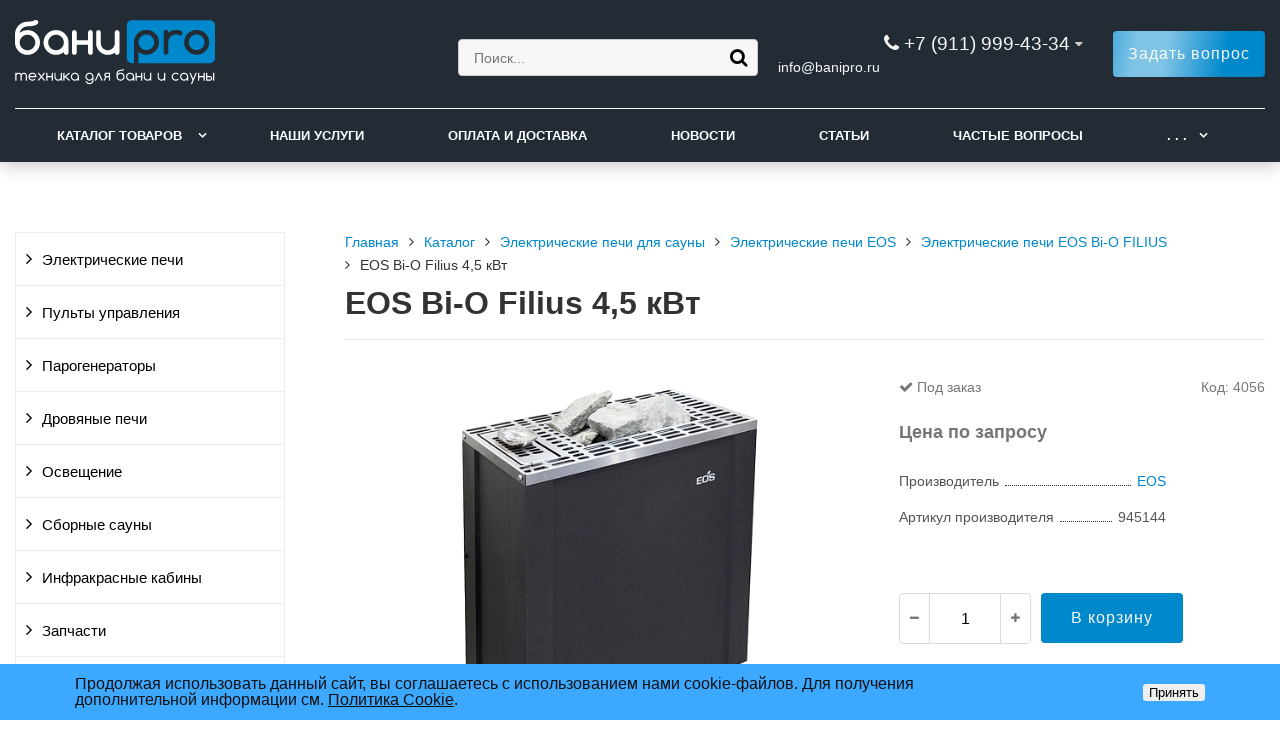

--- FILE ---
content_type: text/html; charset=UTF-8
request_url: https://www.banipro.ru/catalog/eos_bi_o_filius_4_5_kvt.html
body_size: 11926
content:
<!DOCTYPE html>
<html lang="ru">
<head>
	<meta name=viewport content="width=device-width, initial-scale=1.0">
	<meta name="format-detection" content="telephone=no">
	<title>EOS Bi-O Filius 4,5 кВт - купить в Санкт-Петербурге</title>
	<meta http-equiv="Content-Type" content="text/html; charset=UTF-8" />
<meta name="keywords" content="EOS Bi-O Filius 4,5 кВт, EOS Bi-O Filius 4,5 кВт купить, EOS Bi-O Filius 4,5 кВт цена" />
<meta name="description" content="EOS Bi-O Filius 4,5 кВт и другие товары для бани и сауны в магазине БаниПро" />
<link href="/bitrix/cache/css/s1/gvozdevsoft_shopgs_s1/template_d6b4d065d3cb7b0c8946cca979b4ede7/template_d6b4d065d3cb7b0c8946cca979b4ede7_v1.css?1755966342216195" type="text/css"  data-template-style="true" rel="stylesheet" />
<style>:root{ --main-template-color: #0088cc }</style>
<script type="text/javascript">
if (window == window.top) {
	document.addEventListener("DOMContentLoaded", function() {
		var div = document.createElement("div"); div.innerHTML = ' <div id="nca-cookiesaccept-line" class="nca-cookiesaccept-line style-1 "> <div id="nca-nca-position-left"id="nca-bar" class="nca-bar nca-style- nca-animation-none nca-position-left"> <div class="nca-cookiesaccept-line-text">Продолжая использовать данный сайт, вы соглашаетесь с использованием нами cookie-файлов. Для получения дополнительной информации см. <a href="/company/cookies" target="_blank">Политика Cookie</a>.</div> <div><button type="button" id="nca-cookiesaccept-line-accept-btn" onclick="ncaCookieAcceptBtn()" >Принять</button></div> </div> </div> ';
		document.body.appendChild(div);
	});
}
function ncaCookieAcceptBtn(){ 
	var alertWindow = document.getElementById("nca-cookiesaccept-line"); alertWindow.remove();
	var cookie_string = "NCA_COOKIE_ACCEPT_1" + "=" + escape("Y"); 
	var expires = new Date((new Date).getTime() + (1000 * 60 * 60 * 24 * 1500)); 
	cookie_string += "; expires=" + expires.toUTCString(); 
	cookie_string += "; path=" + escape ("/"); 
	document.cookie = cookie_string; 	
}
function ncaCookieAcceptCheck(){
	var closeCookieValue = "N"; 
	var value = "; " + document.cookie;
	var parts = value.split("; " + "NCA_COOKIE_ACCEPT_1" + "=");
	if (parts.length == 2) { 
		closeCookieValue = parts.pop().split(";").shift(); 
	}
	if(closeCookieValue != "Y") { 
		/*document.head.insertAdjacentHTML("beforeend", "<style>#nca-cookiesaccept-line {display:flex}</style>")*/
	} else { 
		document.head.insertAdjacentHTML("beforeend", "<style>#nca-cookiesaccept-line {display:none}</style>")
	}
}
ncaCookieAcceptCheck();
</script>
 <style> .nca-cookiesaccept-line { box-sizing: border-box !important; margin: 0 !important; border: none !important; width: 100% !important; min-height: 10px !important; max-height: 250px !important; display: block; clear: both !important; padding: 12px !important; position: fixed; bottom: 0px !important; opacity: 1; transform: translateY(0%); z-index: 99999; } .nca-cookiesaccept-line > div { display: flex; align-items: center; } .nca-cookiesaccept-line > div > div { padding-left: 5%; padding-right: 5%; } .nca-cookiesaccept-line a { color: inherit; text-decoration:underline; } @media screen and (max-width:767px) { .nca-cookiesaccept-line > div > div { padding-left: 1%; padding-right: 1%; } } </style> 



<script  src="/bitrix/cache/js/s1/gvozdevsoft_shopgs_s1/template_0ec595b8058d46e6a878ff17f3d8a7c9/template_0ec595b8058d46e6a878ff17f3d8a7c9_v1.js?1741186736463011"></script>
<script>var _ba = _ba || []; _ba.push(["aid", "42b39c0daf68cdfcb1ef7fd10fba9b7b"]); _ba.push(["host", "www.banipro.ru"]); (function() {var ba = document.createElement("script"); ba.type = "text/javascript"; ba.async = true;ba.src = (document.location.protocol == "https:" ? "https://" : "http://") + "bitrix.info/ba.js";var s = document.getElementsByTagName("script")[0];s.parentNode.insertBefore(ba, s);})();</script>


																																																				<script>window.inputMaskPattern="+7 (999) 999-99-99";</script>
								
	<!-- Open Graph -->
	<meta property="og:title" content="EOS Bi-O Filius 4,5 кВт - купить в Санкт-Петербурге">
	<meta property="og:description" content="EOS Bi-O Filius 4,5 кВт и другие товары для бани и сауны в магазине БаниПро">
	<meta property="og:type" content="website">
    <meta property="og:url" content="https://www.banipro.ru/catalog/eos_bi_o_filius_4_5_kvt.html">
    	<meta property="og:image" content="https://www.banipro.ru/upload/iblock/beb/7hj1t0lwl1l03qpgvz2k3kn10rjrwub2/eos-bi-o-filius-4-5-kvt-foto-1.jpg">
		<!-- /Open Graph -->
	<link type="image/svg+xml" rel="shortcut icon" href="/favicon.svg">
<!-- Yandex.Metrika counter -->
<script type="text/javascript" >
   (function(m,e,t,r,i,k,a){m[i]=m[i]||function(){(m[i].a=m[i].a||[]).push(arguments)};
   m[i].l=1*new Date();
   for (var j = 0; j < document.scripts.length; j++) {if (document.scripts[j].src === r) { return; }}
   k=e.createElement(t),a=e.getElementsByTagName(t)[0],k.async=1,k.src=r,a.parentNode.insertBefore(k,a)})
   (window, document, "script", "https://mc.yandex.ru/metrika/tag.js", "ym");

   ym(9502336, "init", {
        clickmap:true,
        trackLinks:true,
        params:{ip: "3.139.98.227"},
        accurateTrackBounce:true,
        webvisor:true
   });
</script>
<noscript><div><img src="https://mc.yandex.ru/watch/9502336" style="position:absolute; left:-9999px;" alt="" /></div></noscript>
<!-- /Yandex.Metrika counter -->
<!-- Google-Analytics counter -->
<script>
  (function(i,s,o,g,r,a,m){i['GoogleAnalyticsObject']=r;i[r]=i[r]||function(){
  (i[r].q=i[r].q||[]).push(arguments)},i[r].l=1*new Date();a=s.createElement(o),
  m=s.getElementsByTagName(o)[0];a.async=1;a.src=g;m.parentNode.insertBefore(a,m)
  })(window,document,'script','https://www.google-analytics.com/analytics.js','ga');

  ga('create', 'UA-90630289-1', 'auto');
  ga('send', 'pageview');

</script>
<!-- /Google-Analytics counter -->
<!-- Yandex.RTB -->
<script>window.yaContextCb=window.yaContextCb||[]</script>
<script src="https://yandex.ru/ads/system/context.js" async></script>
</head>
<body>
		<header id="header">
								<div class="header-inner">
								<div class="container">		
					<div class="header-top">
						<div class="row align-items-center">
							<div class="col-lg-auto text-xs-center">
								<div class="header-logo">
									<a href="/" class="header-logo__link">
										<img src="/upload/main/4ca/po04mtj5vj4dkse5cywuzhfdp0aa2huu/logo.svg" alt="Главная">
									</a>
								</div>
							</div>
							<!-- col -->
							<div class="col-lg-3 offset-xl-2">
								<div class="header-address">
									<!--<div class="header-address__icon"></div>-->
									<div class="header-address__text">
												<div class="hdslide_search">
			<form action="/search/">
				<input type="text" name="q" placeholder="Поиск..." required>
				<button type="submit"></button>
			</form>	
		</div>									</div>
								</div>
							</div>
							<!-- col -->
							<div class="col mr-auto">
								<div class="header-phone">
									<div class="header-phone__main-phone">
										<a href="tel:+79119994334" class="header-phone__link">+7 (911) 999-43-34</a>
<div class="header-phone__popup">
			<div class="header-phone__popup-item"><a href="tel:+79119994334" class="header-phone__popup-link-phone">+7 (911) 999-43-34</a></div>
				<div class="header-phone__popup-item"><a class="header-phone__popup-link-email">in<span class="mail">the</span>fo<span class="mail">best</span>@bani<span class="mail">site</span>pro.ru</a></div>
	</div>
									</div>
								</div>
								<div class="header-callback">
																											<div class="header-callback__email">
										<a class="header-callback__email-link">in<span class="mail">the</span>fo<span class="mail">best</span>@bani<span class="mail">site</span>pro.ru</a>
									</div>
																										</div>
							</div>
							<!-- col -->
							<div class="col-lg-auto">
								<div class="header-btn-zayvka btn-blick">
									<a data-fancybox data-src="#form-popup-request" href="javascript:;" class="btn-link header-btn-zayvka__link btn-blick__btn">
										Задать вопрос									</a>
								</div>
							</div>
						</div>
					</div>
					<!-- /header-top -->
					<div class="row">
						<div class="col-lg">
																					<nav class="header-top-menu menu-line">
															<div id="flvmenu">
<ul id="horizontal-multilevel-menu" itemscope itemtype="http://schema.org/SiteNavigationElement">


	
	
	
					<li class="root-item"><a href="/catalog/" itemprop="url">Каталог товаров</a>
				<ul>
		
	
	

	
	
	
					<li><a href="/catalog/elektricheskie_pechi/" class="parent" itemprop="url">Электрические печи</a>
				<ul>
		
	
	

	
	
	
		
							<li><a href="/catalog/elektricheskie_pechi/pechi_harvia/" itemprop="url">HARVIA</a></li>
			
		
	
	

	
	
	
	
	
	
	
	
	
	
	
	
	
	
	
	
	
	
	
	
	
	
	
	
	
	
	
	
	
	
	
	
	
	
	
	
	
	
	
	
	
	
	
	
	
	
	
	
	
	
	
	
	
	
	
	
	
	
	
	
	
	
	
	
	
	
	
	
	
	
	
	
	
	
	
	
	
	
	
	
	
	
	
	
	
	
	
	
	
	
	
	
	
	
	
	
	
		
							<li><a href="/catalog/elektricheskie_pechi/pechi_tylo/" itemprop="url">TYLO</a></li>
			
		
	
	

	
	
	
	
	
	
	
	
	
	
	
	
	
	
	
	
	
	
	
	
	
	
	
	
	
	
	
	
	
	
	
	
	
	
	
	
	
	
	
	
	
		
							<li><a href="/catalog/elektricheskie_pechi/pechi_helo/" itemprop="url">HELO</a></li>
			
		
	
	

	
	
	
	
	
	
	
	
	
	
	
	
	
	
	
	
	
	
	
	
	
	
	
	
	
		
							<li><a href="/catalog/elektricheskie_pechi/pechi_sawo/" itemprop="url">SAWO</a></li>
			
		
	
	

	
	
	
	
	
	
	
	
	
	
	
	
	
	
	
	
	
	
	
	
	
	
	
	
	
	
	
	
	
	
	
	
	
	
	
	
	
	
	
	
	
	
	
	
	
	
	
	
	
	
	
	
	
	
	
	
	
	
	
	
	
	
	
	
	
	
	
	
	
	
	
	
	
	
	
	
	
	
	
	
	
	
	
	
		
							<li><a href="/catalog/elektricheskie_pechi/pechi_tulikivi/" itemprop="url">TULIKIVI</a></li>
			
		
	
	

	
	
	
	
	
	
	
	
	
	
	
	
	
	
		
							<li><a href="/catalog/elektricheskie_pechi/pechi_eos/" itemprop="url">EOS</a></li>
			
		
	
	

	
	
	
	
	
	
	
	
	
	
	
	
	
	
	
	
	
	
	
	
	
	
	
	
	
	
	
	
	
	
	
	
		
							<li><a href="/catalog/elektricheskie_pechi/optsii_elektricheskikh_pechey/" itemprop="url">Опции электрических печей</a></li>
			
		
	
	

	
	
	
	
	
	
	
	
	
	
	
			</ul></li>	
	
					<li><a href="/catalog/pulty_upravleniya/" class="parent" itemprop="url">Пульты управления</a>
				<ul>
		
	
	

	
	
	
		
							<li><a href="/catalog/pulty_upravleniya/pulty_harvia/" itemprop="url">HARVIA</a></li>
			
		
	
	

	
	
	
	
	
	
	
	
	
	
	
	
	
	
		
							<li><a href="/catalog/pulty_upravleniya/pulty_tylo/" itemprop="url">TYLO</a></li>
			
		
	
	

	
	
	
	
	
	
	
	
		
							<li><a href="/catalog/pulty_upravleniya/pulty_helo/" itemprop="url">HELO</a></li>
			
		
	
	

	
	
	
	
	
		
							<li><a href="/catalog/pulty_upravleniya/pulty_sawo/" itemprop="url">SAWO</a></li>
			
		
	
	

	
	
	
	
	
	
	
	
	
	
	
	
	
	
	
		
							<li><a href="/catalog/pulty_upravleniya/pulty_eos/" itemprop="url">EOS</a></li>
			
		
	
	

	
	
	
	
	
	
	
	
	
	
	
	
	
	
	
	
	
	
	
	
			</ul></li>	
	
					<li><a href="/catalog/parogeneratory/" class="parent" itemprop="url">Парогенераторы</a>
				<ul>
		
	
	

	
	
	
		
							<li><a href="/catalog/parogeneratory/parogeneratory_harvia/" itemprop="url">HARVIA</a></li>
			
		
	
	

	
	
	
	
	
	
	
	
	
	
	
	
	
	
	
	
	
	
	
		
							<li><a href="/catalog/parogeneratory/parogeneratory_tylo/" itemprop="url">TYLO</a></li>
			
		
	
	

	
	
	
	
	
	
	
		
							<li><a href="/catalog/parogeneratory/parogeneratory_helo/" itemprop="url">HELO</a></li>
			
		
	
	

	
	
	
	
	
	
	
	
	
	
	
	
	
		
							<li><a href="/catalog/parogeneratory/parogeneratory_sawo/" itemprop="url">SAWO</a></li>
			
		
	
	

	
	
	
	
	
	
	
	
	
	
	
	
		
							<li><a href="/catalog/parogeneratory/parogeneratory_hygromatik/" itemprop="url">HygroMatik</a></li>
			
		
	
	

	
	
	
	
	
	
	
	
	
	
	
	
	
	
	
	
		
							<li><a href="/catalog/parogeneratory/sistemy_aromatizatsii_para/" itemprop="url">Дозирующие системы</a></li>
			
		
	
	

	
	
	
	
	
	
	
	
	
			</ul></li>	
	
					<li><a href="/catalog/drovyanye_pechi/" class="parent" itemprop="url">Дровяные печи</a>
				<ul>
		
	
	

	
	
	
		
							<li><a href="/catalog/drovyanye_pechi/drovyanye_pechi_harvia/" itemprop="url">HARVIA</a></li>
			
		
	
	

	
	
	
	
	
	
	
	
	
	
	
	
	
	
	
	
	
	
	
	
	
	
	
	
	
	
	
	
	
	
	
		
							<li><a href="/catalog/drovyanye_pechi/drovyanye_pechi_kastor/" itemprop="url">KASTOR</a></li>
			
		
	
	

	
	
	
	
	
	
	
	
	
	
	
	
	
	
	
	
		
							<li><a href="/catalog/drovyanye_pechi/drovyanye_pechi_aito/" itemprop="url">AITO</a></li>
			
		
	
	

	
	
	
	
	
	
	
		
							<li><a href="/catalog/drovyanye_pechi/optsii_drovyanykh_pechey/" itemprop="url">Опции дровяных печей</a></li>
			
		
	
	

	
	
	
	
	
			</ul></li>	
	
					<li><a href="/catalog/osveshchenie/" class="parent" itemprop="url">Освещение</a>
				<ul>
		
	
	

	
	
	
		
							<li><a href="/catalog/osveshchenie/svetilniki_dlya_bani_i_sauny/" itemprop="url">Светильники для бани и сауны</a></li>
			
		
	
	

	
	
	
	
	
	
	
	
	
	
	
	
	
	
	
	
	
	
	
	
	
	
	
	
		
							<li><a href="/catalog/osveshchenie/abazhury_dlya_svetilnikov/" itemprop="url">Абажуры для светильников</a></li>
			
		
	
	

	
	
	
	
	
	
		
							<li><a href="/catalog/osveshchenie/svetilniki_dlya_khamama/" itemprop="url">Светильники для хамама</a></li>
			
		
	
	

	
	
	
	
	
	
	
	
	
	
	
	
	
	
	
	
	
		
							<li><a href="/catalog/osveshchenie/osveshchenie_cariitti/" itemprop="url"> Освещение CARIITTI</a></li>
			
		
	
	

	
	
	
	
	
	
	
	
	
	
	
	
	
	
	
	
	
	
	
	
	
	
	
	
	
	
	
	
	
	
	
	
	
	
	
	
	
	
	
	
	
	
	
	
	
	
	
	
	
	
	
	
	
	
	
			</ul></li>	
	
					<li><a href="/catalog/sbornye_sauny/" class="parent" itemprop="url">Сборные сауны</a>
				<ul>
		
	
	

	
	
	
		
							<li><a href="/catalog/sbornye_sauny/sauny_harvia/" itemprop="url">HARVIA</a></li>
			
		
	
	

	
	
	
	
	
	
	
	
	
	
	
	
	
	
		
							<li><a href="/catalog/sbornye_sauny/sauny_sawo/" itemprop="url">SAWO</a></li>
			
		
	
	

	
	
			</ul></li>	
	
					<li><a href="/catalog/infrakrasnye_kabiny/" class="parent" itemprop="url">Инфракрасные кабины</a>
				<ul>
		
	
	

	
	
	
		
							<li><a href="/catalog/infrakrasnye_kabiny/infrakrasnye_kabiny_harvia/" itemprop="url">HARVIA</a></li>
			
		
	
	

	
	
	
	
	
	
	
		
							<li><a href="/catalog/infrakrasnye_kabiny/infrakrasnye_izluchateli/" itemprop="url">Инфракрасные излучатели</a></li>
			
		
	
	

	
	
	
	
			</ul></li>	
	
					<li><a href="/catalog/zapchasti/" class="parent" itemprop="url">Запчасти</a>
				<ul>
		
	
	

	
	
	
		
							<li><a href="/catalog/zapchasti/zapchasti_harvia/" itemprop="url">HARVIA</a></li>
			
		
	
	

	
	
	
	
	
	
	
	
	
	
	
	
	
	
	
	
	
	
	
	
	
	
	
	
	
	
	
	
	
	
	
	
	
	
	
	
	
	
	
	
	
	
	
	
	
	
	
	
	
	
	
	
	
	
	
	
	
	
	
	
	
	
	
	
	
	
	
	
	
	
	
	
	
	
	
	
	
	
	
	
	
	
	
	
	
	
	
	
	
	
	
	
	
	
	
	
	
	
	
	
	
	
	
	
	
	
		
							<li><a href="/catalog/zapchasti/zapchasti_tylo/" itemprop="url">TYLO</a></li>
			
		
	
	

	
	
	
	
	
	
	
	
	
	
	
	
	
	
	
	
	
	
	
	
	
	
	
	
	
	
	
	
	
	
	
	
	
	
	
	
	
	
	
	
	
	
	
	
	
	
	
	
	
	
	
	
	
	
		
							<li><a href="/catalog/zapchasti/zapchasti_helo/" itemprop="url">HELO</a></li>
			
		
	
	

	
	
	
	
	
	
	
	
	
	
	
	
	
	
	
	
	
	
	
	
	
	
	
	
	
	
	
	
	
	
	
	
	
	
	
	
	
	
	
	
	
	
	
	
	
	
	
	
	
	
	
	
	
	
	
		
							<li><a href="/catalog/zapchasti/zapchasti_sawo/" itemprop="url">SAWO</a></li>
			
		
	
	

	
	
	
	
	
	
	
	
	
	
	
	
	
	
	
	
	
	
	
	
	
	
	
	
	
	
	
	
	
	
		
							<li><a href="/catalog/zapchasti/zapchasti_hygromatik/" itemprop="url">HYGROMATIK</a></li>
			
		
	
	

	
	
	
	
	
	
	
	
	
	
			</ul></li>	
	
					<li><a href="/catalog/aksessuary/" class="parent" itemprop="url">Аксессуары</a>
				<ul>
		
	
	

	
	
	
		
							<li><a href="/catalog/andres_ruchka_knob_metallicheskaya_dlya_steklyannoy_dveri.html" itemprop="url">ANDRES Ручка-кноб металлическая для стеклянной двери</a></li>
			
		
	
	

	
	
	
		
							<li><a href="/catalog/chasha_dlya_omoveniya_latun.html" itemprop="url">Чаша для омовения (Хамам Таши) латунь</a></li>
			
		
	
	

	
	
	
		
							<li><a href="/catalog/chasha_dlya_omoveniya_med.html" itemprop="url">Чаша для омовения (Хамам Таши) медь</a></li>
			
		
	
	

	
	
	
		
							<li><a href="/catalog/aksessuary/aksessuary_sawo/" itemprop="url">SAWO</a></li>
			
		
	
	

	
	
	
	
	
	
		
							<li><a href="/catalog/aksessuary/aksessuary_tylo/" itemprop="url">TYLO</a></li>
			
		
	
	

	
	
	
	
		
							<li><a href="/catalog/aksessuary/aksessuary_harvia/" itemprop="url">HARVIA</a></li>
			
		
	
	

	
	
	
	
	
	
	
	
		
							<li><a href="/catalog/aksessuary/oblivnye_ustroystva/" itemprop="url">Обливные устройства</a></li>
			
		
	
	

	
	
	
	
	
		
							<li><a href="/catalog/aksessuary/aromaty_camylle_dlya_khamama/" itemprop="url"> Ароматы CAMYLLE для хамама</a></li>
			
		
	
	

	
	
	
	
	
	
	
	
	
	
	
	
	
	
	
	
	
	
		
							<li><a href="/catalog/aksessuary/krany_dlya_khamama/" itemprop="url">Краны для хамама</a></li>
			
		
	
	

	
	
	
			</ul></li></ul></li>	
	
		
							<li><a href="/services/" itemprop="url">Наши услуги</a></li>
			
		
	
	

	
	
	
		
							<li><a href="/company/delivery/" itemprop="url">Оплата и доставка</a></li>
			
		
	
	

	
	
	
		
							<li><a href="/news/" itemprop="url">Новости</a></li>
			
		
	
	

	
	
	
		
							<li><a href="/articles/" itemprop="url">Статьи</a></li>
			
		
	
	

	
	
	
		
							<li><a href="/faq/" itemprop="url">Частые вопросы</a></li>
			
		
	
	

	
	
	
		
							<li><a href="/contacts/" itemprop="url">Контакты</a></li>
			
		
	
	


</ul>
</div>
<div class="menu-clear-left"></div>
							</nav>
						</div>
					</div>
					<!-- /top-menu -->	
									</div>
			</div>
			<!-- /header-inner -->
				
						<!-- header-fix -->	
			<div class="header-fix">
				<div class="head_slide">
	<div class="hdslide_inn">
		<div class="hdslide_home" style="background: none">
			<a href="/" class="hdslide_home-logo">
				<img src="/upload/main/9a4/8483yl3cfwjw2rt5h9dr3i2b1jjjh0c5/logo_fix.svg" alt="Главная">
			</a>
		</div>
		<div class="hdtopmenu">
			<div class="hdmname"></div>
			<nav>
<ul>


	
	
		
							<li><a href="/catalog/">Каталог товаров</a></li>
			
		
	
	

	
	
		
							<li><a href="/services/">Наши услуги</a></li>
			
		
	
	

	
	
		
							<li><a href="/company/delivery/">Оплата и доставка</a></li>
			
		
	
	

	
	
		
							<li><a href="/news/">Новости</a></li>
			
		
	
	

	
	
		
							<li><a href="/articles/">Статьи</a></li>
			
		
	
	

	
	
		
							<li><a href="/faq/">Частые вопросы</a></li>
			
		
	
	

	
	
		
							<li><a href="/contacts/">Контакты</a></li>
			
		
	
	


</ul>
</nav>
		</div>
		<div class="hdslide_search">
			<form action="/search/">
				<input type="text" name="q" placeholder="Поиск..." required>
				<button type="submit"></button>
			</form>	
		</div>
		<div class="hdslide_contact_zayvka zvonok_view">
			<a data-fancybox data-src="#form-popup-request" href="javascript:;" class="btn-link">
				Задать вопрос			</a>
		</div>
		<div class="hdslide_contact">
			<div class="hdslide_contact_nomer">
				<div class="header-phone__main-phone header-fix-phone">
					<a href="tel:+79119994334" class="header-phone__link">+7 (911) 999-43-34</a>
<div class="header-phone__popup">
			<div class="header-phone__popup-item"><a href="tel:+79119994334" class="header-phone__popup-link-phone">+7 (911) 999-43-34</a></div>
				<div class="header-phone__popup-item"><a class="header-phone__popup-link-email">in<span class="mail">the</span>fo<span class="mail">best</span>@bani<span class="mail">site</span>pro.ru</a></div>
	</div>
				</div>
			</div>
		</div>
	</div>
</div>			</div>
			<!-- /header-fix -->
					</header>
		<!-- HEADER -->
						<div class="wrapper">
			<div class="container">
				<div class="row">
					<div class="col wrapper-inner">
												<div id="sidebar">
							<div class="sidebar_adaptive">
																<div id="sidebar_filter_catalog">
									<div class="sidebar pright">
   </div>								</div>
																<nav id="sidebar_menu">
									    <div id='section_element_menu'>
        <ul id="vertical-multilevel-menu" class="vertical-multilevel-menu">

    <pre style='display: none;'>[2]</pre>            
            
                                                        <li class="menu-section"><a href="/catalog/elektricheskie_pechi/" class="menu-name">Электрические печи</a>
                                    <ul class="menu-element-list">
                    
            
            
                
              
                    
                                                                <li class="menu-element-items"><a href="/catalog/elektricheskie_pechi/pechi_harvia/" >HARVIA</a></li>
                            
                    
            
            
                
              
                    
                                                                <li class="menu-element-items"><a href="/catalog/elektricheskie_pechi/pechi_tylo/" >TYLO</a></li>
                            
                    
            
            
                
              
                    
                                                                <li class="menu-element-items"><a href="/catalog/elektricheskie_pechi/pechi_helo/" >HELO</a></li>
                            
                    
            
            
                
              
                    
                                                                <li class="menu-element-items"><a href="/catalog/elektricheskie_pechi/pechi_sawo/" >SAWO</a></li>
                            
                    
            
            
                
              
                    
                                                                <li class="menu-element-items"><a href="/catalog/elektricheskie_pechi/pechi_tulikivi/" >TULIKIVI</a></li>
                            
                    
            
            
                
              
                    
                                                                <li class="menu-element-items"><a href="/catalog/elektricheskie_pechi/pechi_eos/" >EOS</a></li>
                            
                    
            
            
                
              
                    
                                                                <li class="menu-element-items"><a href="/catalog/elektricheskie_pechi/optsii_elektricheskikh_pechey/" >Опции электрических печей</a></li>
                            
                    
            
            
                                    </ul></li>            
            
                                                        <li class="menu-section"><a href="/catalog/pulty_upravleniya/" class="menu-name">Пульты управления</a>
                                    <ul class="menu-element-list">
                    
            
            
                
              
                    
                                                                <li class="menu-element-items"><a href="/catalog/pulty_upravleniya/pulty_harvia/" >HARVIA</a></li>
                            
                    
            
            
                
              
                    
                                                                <li class="menu-element-items"><a href="/catalog/pulty_upravleniya/pulty_tylo/" >TYLO</a></li>
                            
                    
            
            
                
              
                    
                                                                <li class="menu-element-items"><a href="/catalog/pulty_upravleniya/pulty_helo/" >HELO</a></li>
                            
                    
            
            
                
              
                    
                                                                <li class="menu-element-items"><a href="/catalog/pulty_upravleniya/pulty_sawo/" >SAWO</a></li>
                            
                    
            
            
                
              
                    
                                                                <li class="menu-element-items"><a href="/catalog/pulty_upravleniya/pulty_eos/" >EOS</a></li>
                            
                    
            
            
                                    </ul></li>            
            
                                                        <li class="menu-section"><a href="/catalog/parogeneratory/" class="menu-name">Парогенераторы</a>
                                    <ul class="menu-element-list">
                    
            
            
                
              
                    
                                                                <li class="menu-element-items"><a href="/catalog/parogeneratory/parogeneratory_harvia/" >HARVIA</a></li>
                            
                    
            
            
                
              
                    
                                                                <li class="menu-element-items"><a href="/catalog/parogeneratory/parogeneratory_tylo/" >TYLO</a></li>
                            
                    
            
            
                
              
                    
                                                                <li class="menu-element-items"><a href="/catalog/parogeneratory/parogeneratory_helo/" >HELO</a></li>
                            
                    
            
            
                
              
                    
                                                                <li class="menu-element-items"><a href="/catalog/parogeneratory/parogeneratory_sawo/" >SAWO</a></li>
                            
                    
            
            
                
              
                    
                                                                <li class="menu-element-items"><a href="/catalog/parogeneratory/parogeneratory_hygromatik/" >HygroMatik</a></li>
                            
                    
            
            
                
              
                    
                                                                <li class="menu-element-items"><a href="/catalog/parogeneratory/sistemy_aromatizatsii_para/" >Дозирующие системы</a></li>
                            
                    
            
            
                                    </ul></li>            
            
                                                        <li class="menu-section"><a href="/catalog/drovyanye_pechi/" class="menu-name">Дровяные печи</a>
                                    <ul class="menu-element-list">
                    
            
            
                
              
                    
                                                                <li class="menu-element-items"><a href="/catalog/drovyanye_pechi/drovyanye_pechi_harvia/" >HARVIA</a></li>
                            
                    
            
            
                
              
                    
                                                                <li class="menu-element-items"><a href="/catalog/drovyanye_pechi/drovyanye_pechi_kastor/" >KASTOR</a></li>
                            
                    
            
            
                
              
                    
                                                                <li class="menu-element-items"><a href="/catalog/drovyanye_pechi/drovyanye_pechi_aito/" >AITO</a></li>
                            
                    
            
            
                
              
                    
                                                                <li class="menu-element-items"><a href="/catalog/drovyanye_pechi/optsii_drovyanykh_pechey/" >Опции дровяных печей</a></li>
                            
                    
            
            
                                    </ul></li>            
            
                                                        <li class="menu-section"><a href="/catalog/osveshchenie/" class="menu-name">Освещение</a>
                                    <ul class="menu-element-list">
                    
            
            
                
              
                    
                                                                <li class="menu-element-items"><a href="/catalog/osveshchenie/svetilniki_dlya_bani_i_sauny/" >Светильники для бани и сауны</a></li>
                            
                    
            
            
                
              
                    
                                                                <li class="menu-element-items"><a href="/catalog/osveshchenie/abazhury_dlya_svetilnikov/" >Абажуры для светильников</a></li>
                            
                    
            
            
                
              
                    
                                                                <li class="menu-element-items"><a href="/catalog/osveshchenie/svetilniki_dlya_khamama/" >Светильники для хамама</a></li>
                            
                    
            
            
                
              
                    
                                                                <li class="menu-element-items"><a href="/catalog/osveshchenie/osveshchenie_cariitti/" > Освещение CARIITTI</a></li>
                            
                    
            
            
                                    </ul></li>            
            
                                                        <li class="menu-section"><a href="/catalog/sbornye_sauny/" class="menu-name">Сборные сауны</a>
                                    <ul class="menu-element-list">
                    
            
            
                
              
                    
                                                                <li class="menu-element-items"><a href="/catalog/sbornye_sauny/sauny_harvia/" >HARVIA</a></li>
                            
                    
            
            
                
              
                    
                                                                <li class="menu-element-items"><a href="/catalog/sbornye_sauny/sauny_sawo/" >SAWO</a></li>
                            
                    
            
            
                                    </ul></li>            
            
                                                        <li class="menu-section"><a href="/catalog/infrakrasnye_kabiny/" class="menu-name">Инфракрасные кабины</a>
                                    <ul class="menu-element-list">
                    
            
            
                
              
                    
                                                                <li class="menu-element-items"><a href="/catalog/infrakrasnye_kabiny/infrakrasnye_kabiny_harvia/" >HARVIA</a></li>
                            
                    
            
            
                
              
                    
                                                                <li class="menu-element-items"><a href="/catalog/infrakrasnye_kabiny/infrakrasnye_izluchateli/" >Инфракрасные излучатели</a></li>
                            
                    
            
            
                                    </ul></li>            
            
                                                        <li class="menu-section"><a href="/catalog/zapchasti/" class="menu-name">Запчасти</a>
                                    <ul class="menu-element-list">
                    
            
            
                
              
                    
                                                                <li class="menu-element-items"><a href="/catalog/zapchasti/zapchasti_harvia/" >HARVIA</a></li>
                            
                    
            
            
                
              
                    
                                                                <li class="menu-element-items"><a href="/catalog/zapchasti/zapchasti_tylo/" >TYLO</a></li>
                            
                    
            
            
                
              
                    
                                                                <li class="menu-element-items"><a href="/catalog/zapchasti/zapchasti_helo/" >HELO</a></li>
                            
                    
            
            
                
              
                    
                                                                <li class="menu-element-items"><a href="/catalog/zapchasti/zapchasti_sawo/" >SAWO</a></li>
                            
                    
            
            
                
              
                    
                                                                <li class="menu-element-items"><a href="/catalog/zapchasti/zapchasti_hygromatik/" >HYGROMATIK</a></li>
                            
                    
            
            
                                    </ul></li>            
            
                                                        <li class="menu-section"><a href="/catalog/aksessuary/" class="menu-name">Аксессуары</a>
                                    <ul class="menu-element-list">
                    
            
            
                
              
                    
                                                                <li class="menu-element-items"><a href="/catalog/andres_ruchka_knob_metallicheskaya_dlya_steklyannoy_dveri.html" >ANDRES Ручка-кноб металлическая для стеклянной двери</a></li>
                            
                    
            
            
                
              
                    
                                                                <li class="menu-element-items"><a href="/catalog/chasha_dlya_omoveniya_latun.html" >Чаша для омовения (Хамам Таши) латунь</a></li>
                            
                    
            
            
                
              
                    
                                                                <li class="menu-element-items"><a href="/catalog/chasha_dlya_omoveniya_med.html" >Чаша для омовения (Хамам Таши) медь</a></li>
                            
                    
            
            
                
              
                    
                                                                <li class="menu-element-items"><a href="/catalog/aksessuary/aksessuary_sawo/" >SAWO</a></li>
                            
                    
            
            
                
              
                    
                                                                <li class="menu-element-items"><a href="/catalog/aksessuary/aksessuary_tylo/" >TYLO</a></li>
                            
                    
            
            
                
              
                    
                                                                <li class="menu-element-items"><a href="/catalog/aksessuary/aksessuary_harvia/" >HARVIA</a></li>
                            
                    
            
            
                
              
                    
                                                                <li class="menu-element-items"><a href="/catalog/aksessuary/oblivnye_ustroystva/" >Обливные устройства</a></li>
                            
                    
            
            
                
              
                    
                                                                <li class="menu-element-items"><a href="/catalog/aksessuary/aromaty_camylle_dlya_khamama/" > Ароматы CAMYLLE для хамама</a></li>
                            
                    
            
            
                
              
                    
                                                                <li class="menu-element-items"><a href="/catalog/aksessuary/krany_dlya_khamama/" >Краны для хамама</a></li>
                            
                    
            
            
    
                </ul></li>    
    </ul>
</div>
								</nav>
																<div class="sidebar-action-box">
									<div class="title">
	Наши услуги
</div>
<div class="sidebar-action owl-carousel">
			<div id="bx_3218110189_2">
		<div class="sidebar-action__img">
						<a href="/services/stroitelstvo_saun/">
				<img src="/upload/resize_cache/iblock/0dc/3m6aa9r3oi3pl3q1ximj09yrzeqcj9uk/248_165_2/1620987061-harvia02saunawestern-europenight.jpg" alt="Строительство сауны &quot;под ключ&quot;" />			</a>
					</div>
		<div class="sidebar-action__text">
			<a href="/services/stroitelstvo_saun/" class="sidebar-action__text-link">
				Строительство сауны &quot;под ключ&quot;			</a>
		</div>
	</div>
			<div id="bx_3218110189_3">
		<div class="sidebar-action__img">
						<a href="/services/stroitelstvo_hamama/">
				<img src="/upload/resize_cache/iblock/e49/dheg3iyql9tdi2oeurz6ccyck7jdxi6a/248_165_2/stroitelstvo_turetskoy_bani_khammam.jpg" alt="Строительство турецкой бани &quot;хаммам&quot;" />			</a>
					</div>
		<div class="sidebar-action__text">
			<a href="/services/stroitelstvo_hamama/" class="sidebar-action__text-link">
				Строительство турецкой бани &quot;хаммам&quot;			</a>
		</div>
	</div>
			<div id="bx_3218110189_2015">
		<div class="sidebar-action__img">
						<a href="/services/remont_obsluzhivanie/">
				<img src="/upload/resize_cache/iblock/4b9/mi8uupoubpp8vw06ytypsy67x3nh4q3u/248_165_2/ремонт.jpg" alt="Ремонт оборудования сауны и хамама HARVIA, SAWO, TYLO, HELO" />			</a>
					</div>
		<div class="sidebar-action__text">
			<a href="/services/remont_obsluzhivanie/" class="sidebar-action__text-link">
				Ремонт оборудования сауны и хамама HARVIA, SAWO, TYLO, HELO			</a>
		</div>
	</div>
			<div id="bx_3218110189_1">
		<div class="sidebar-action__img">
						<a href="/services/lokalnye_ochistnye_sooruzheniya/">
				<img src="/upload/resize_cache/iblock/f54/n8lvycwte1pd88i061xuqob7z3v74vv6/248_165_2/септические.jpg" alt="Установка локальных очистных сооружений" />			</a>
					</div>
		<div class="sidebar-action__text">
			<a href="/services/lokalnye_ochistnye_sooruzheniya/" class="sidebar-action__text-link">
				Установка локальных очистных сооружений			</a>
		</div>
	</div>
	</div>

<div class="link_all">
 <a href="/services/">Все услуги</a>
</div>								</div>
																																																<div id="sidebar_fixed">
										<div id="sidebar_prais">
<!-- Yandex.RTB R-A-128407-4 -->
<div id="yandex_rtb_R-A-128407-4"></div>
<script type="text/javascript">
    (function(w, d, n, s, t) {
        w[n] = w[n] || [];
        w[n].push(function() {
            Ya.Context.AdvManager.render({
                blockId: "R-A-128407-4",
                renderTo: "yandex_rtb_R-A-128407-4",
                horizontalAlign: false,
                async: true
            });
        });
        t = d.getElementsByTagName("script")[0];
        s = d.createElement("script");
        s.type = "text/javascript";
        s.src = "//an.yandex.ru/system/context.js";
        s.async = true;
        t.parentNode.insertBefore(s, t);
    })(this, this.document, "yandexContextAsyncCallbacks");
</script>
	</div>								</div>
															</div>
						</div>
													
						<div class="content-box">	
																	<div class="breadcrumb">
											<ul itemscope itemtype="http://schema.org/BreadcrumbList"><li itemprop="itemListElement" itemscope itemtype="http://schema.org/ListItem"><a href="/" title="Главная" itemprop="item"><span itemprop="name">Главная</span></a><meta itemprop="position" content="1" /></li><li itemprop="itemListElement" itemscope itemtype="http://schema.org/ListItem"><a href="/catalog/" title="Каталог" itemprop="item"><span itemprop="name">Каталог</span></a><meta itemprop="position" content="2" /></li><li itemprop="itemListElement" itemscope itemtype="http://schema.org/ListItem"><a href="/catalog/elektricheskie_pechi/" title="Электрические печи для сауны" itemprop="item"><span itemprop="name">Электрические печи для сауны</span></a><meta itemprop="position" content="3" /></li><li itemprop="itemListElement" itemscope itemtype="http://schema.org/ListItem"><a href="/catalog/elektricheskie_pechi/pechi_eos/" title="Электрические печи EOS" itemprop="item"><span itemprop="name">Электрические печи EOS</span></a><meta itemprop="position" content="4" /></li><li itemprop="itemListElement" itemscope itemtype="http://schema.org/ListItem"><a href="/catalog/elektricheskie_pechi/pechi_eos/bi_o_filius/" title="Электрические печи EOS  Bi-O FILIUS" itemprop="item"><span itemprop="name">Электрические печи EOS  Bi-O FILIUS</span></a><meta itemprop="position" content="5" /></li><li itemprop="itemListElement" itemscope itemtype="http://schema.org/ListItem"><span itemprop="item"><span itemprop="name">EOS Bi-O Filius 4,5 кВт</span></span><meta itemprop="position" content="6" /></li></ul>										</div>
										<h1>EOS Bi-O Filius 4,5 кВт</h1>	
							
<div class="borderbx">	
<div class="catalog-detail" itemscope itemtype="http://schema.org/Product">
	<div class="catalog-detail__top">
				<meta itemprop="name" content="EOS Bi-O Filius 4,5 кВт">
				<div class="row">
			<div class="col-lg-7">
				<div class="catalog-detail__img-box">
										<a href="/upload/iblock/beb/7hj1t0lwl1l03qpgvz2k3kn10rjrwub2/eos-bi-o-filius-4-5-kvt-foto-1.jpg" class="gallery" data-fancybox="gallery_product" itemprop="image">			
						<img src="/upload/resize_cache/iblock/beb/7hj1t0lwl1l03qpgvz2k3kn10rjrwub2/617_470_1/eos-bi-o-filius-4-5-kvt-foto-1.jpg" alt="EOS Bi-O Filius 4,5 кВт" title="EOS Bi-O Filius 4,5 кВт" class="catalog-detail__img-img">					</a>
									</div>
							</div>
			<div class="col-lg-5">
				<div class="catalog-detail__status-box">

										<div class="catalog-detail__status">
																								<div class="catalog-detail__status-zakaz">
							Под заказ						</div>
																													</div>
										<div class="catalog-detail__article">
						Код: 4056					</div>
				</div>
										<div class="catalog-detail__price-box">
					<div class="catalog-detail__price">
																			<div class="catalog-detail__price_order">
									Цена по запросу							</div>
											</div>
									</div>
												<div class="catalog-detail__preview" itemprop="description">
											<div class="row">
							<div class="col-xl-9 col-12">
						 
								<div class="catalog-detail__parameter-item">
									<div class="catalog-detail__parameter-name"> Производитель									</div>
									<div class="catalog-detail__parameter-line"></div>
									<div class="catalog-detail__parameter-size">
						 <a href="/help/brand/eos/">EOS</a>															</div>
								</div>
																				<div class="catalog-detail__parameter-item">
									<div class="catalog-detail__parameter-name"> Артикул производителя									</div>
									<div class="catalog-detail__parameter-line"></div>
									<div class="catalog-detail__parameter-size">
						 945144															</div>
								</div>
													</div>
						</div>
									</div>
														<div class="catalog-detail__btn catalog-cart-input catalog-cart-input-detail">
					<div class='catalog-cart-input-wrap catalog-cart-input-detail-wrap'>
						<div class='catalog-cart-input-minus catalog-cart-input-detail-minus'><i class="fa fa-minus" aria-hidden="true"></i></div>
						<input type='input' name='quantity' value='1'/>
						<div class='catalog-cart-input-plus catalog-cart-input-detail-plus'><i class="fa fa-plus" aria-hidden="true"></i></div>
					</div>
					<div class="btn-link catalog-cart-add catalog-cart-input-btn catalog-cart-input-detail-btn" data-product="4056" >
						В корзину					</div>
				</div>
														<div class="catalog-detail__partner">
					<div class="partners-list">
								<a href="/help/brand/eos/" class="partners-list__item" title="EOS">
					<img src="/upload/resize_cache/iblock/c23/6isd7y5qoxsoyxu2r0r0loczcdez3c4d/150_150_1/eos-resize.jpg" alt="EOS" title="EOS" class="partners-list__img">			</a>
					</div>




									</div>
			</div>
		</div>
	</div>
						<div class="catalog-detail__tabs">
		<div class="row">
			<div class="col tabs">
				<ul class="catalog-detail__tabs-ul">
					<li>
						Описание					</li>
					<li>
						Характеристики					</li>
					<li>
						Документация					</li>
									</ul>
				<div class="tabs_block">
					<div class="tabs_block1">
						<div class="catalog-detail__text">
												<h4 class="h2-section">Нет описания</h4>
												</div>
					</div>
					<div class="catalog-detail__parameter tabs_block2">
						<div class="row">
							<div class="col-xl-9 col-12">
																<div class="catalog-detail__parameter-item">
									<div class="catalog-detail__parameter-name">
										Производитель									</div>
									<div class="catalog-detail__parameter-line"></div>
									<div class="catalog-detail__parameter-size">
																				<a href="/help/brand/eos/">EOS</a>																			</div>
								</div>
																<div class="catalog-detail__parameter-item">
									<div class="catalog-detail__parameter-name">
										Артикул производителя									</div>
									<div class="catalog-detail__parameter-line"></div>
									<div class="catalog-detail__parameter-size">
																				945144																			</div>
								</div>
																<div class="catalog-detail__parameter-item">
									<div class="catalog-detail__parameter-name">
										Страна производителя									</div>
									<div class="catalog-detail__parameter-line"></div>
									<div class="catalog-detail__parameter-size">
																				Германия																			</div>
								</div>
																<div class="catalog-detail__parameter-item">
									<div class="catalog-detail__parameter-name">
										Объем парной, м3									</div>
									<div class="catalog-detail__parameter-line"></div>
									<div class="catalog-detail__parameter-size">
																				4-6																			</div>
								</div>
																<div class="catalog-detail__parameter-item">
									<div class="catalog-detail__parameter-name">
										Электрическая мощность, кВт									</div>
									<div class="catalog-detail__parameter-line"></div>
									<div class="catalog-detail__parameter-size">
																				4.5																			</div>
								</div>
																<div class="catalog-detail__parameter-item">
									<div class="catalog-detail__parameter-name">
										Напряжение питания									</div>
									<div class="catalog-detail__parameter-line"></div>
									<div class="catalog-detail__parameter-size">
																				400 V 3N~																			</div>
								</div>
																<div class="catalog-detail__parameter-item">
									<div class="catalog-detail__parameter-name">
										Установка									</div>
									<div class="catalog-detail__parameter-line"></div>
									<div class="catalog-detail__parameter-size">
																				настенная																			</div>
								</div>
																<div class="catalog-detail__parameter-item">
									<div class="catalog-detail__parameter-name">
										Управление									</div>
									<div class="catalog-detail__parameter-line"></div>
									<div class="catalog-detail__parameter-size">
																				внешнее (не в комплекте)																			</div>
								</div>
																<div class="catalog-detail__parameter-item">
									<div class="catalog-detail__parameter-name">
										Пароувлажнитель									</div>
									<div class="catalog-detail__parameter-line"></div>
									<div class="catalog-detail__parameter-size">
																				нет																			</div>
								</div>
																<div class="catalog-detail__parameter-item">
									<div class="catalog-detail__parameter-name">
										Ширина, мм									</div>
									<div class="catalog-detail__parameter-line"></div>
									<div class="catalog-detail__parameter-size">
																				470																			</div>
								</div>
																<div class="catalog-detail__parameter-item">
									<div class="catalog-detail__parameter-name">
										Глубина, мм									</div>
									<div class="catalog-detail__parameter-line"></div>
									<div class="catalog-detail__parameter-size">
																				240																			</div>
								</div>
																<div class="catalog-detail__parameter-item">
									<div class="catalog-detail__parameter-name">
										Высота, мм									</div>
									<div class="catalog-detail__parameter-line"></div>
									<div class="catalog-detail__parameter-size">
																				575																			</div>
								</div>
																<div class="catalog-detail__parameter-item">
									<div class="catalog-detail__parameter-name">
										Максимальная загрузка камней, кг									</div>
									<div class="catalog-detail__parameter-line"></div>
									<div class="catalog-detail__parameter-size">
																				8																			</div>
								</div>
															</div>
						</div>
					</div>
					<div class="catalog-detail__tabs-item tabs_block3">
												<h4 class="h2-section">Доступно для скачивания</h4>
													<div class="catalog-detail__file">
							<div class="catalog-detail__file-item">
								<div class="catalog-detail__file-icon"><i class="fa fa-file-text-o" aria-hidden="true"></i></div>
								<div class="catalog-detail__file-name">
									<a href="/manuals/EOS_FILIUS_Bi-O-FILIUS.pdf" target="_blank"  class="catalog-detail__file-link">
										Инструкция по монтажу и эксплуатации									</a>
									<div class="catalog-detail__file-size">
										<div class="catalog-detail__file-format">PDF</div>
									</div>
								</div>
							</div>
						</div>
																									</div>
									</div>
			</div>
		</div>
	</div>
										<h2 class="h2-section">Похожие товары</h2>
<div class="catalog-section-tile__row">
	<div class="row row-10">
						<div class="col-lg-4 col-md-6 mb-20 pr-10 pl-10" id="bx_1373509569_4048">
			<div class="catalog-section-tile__item">
				<div class="catalog-section-tile__promo-box">
														</div>
				<a href="/catalog/eos_bi_o_thermat_6_0_kvt.html">
					<div class="catalog-section-tile__img-box">
												<img src="/upload/iblock/0e3/826g4ncy8ul9opoc9munpyf293iprndx/eos-bi-o-thermat-6-0-kvt-resize.jpg" alt="EOS Bi-O Thermat 6,0 кВт" title="EOS Bi-O Thermat 6,0 кВт" class="catalog-section-tile__img-img">																	</div>
				</a>
				<div class="catalog-section-tile__text-box">
					<div class="catalog-section-tile__status-box">
												<div class="catalog-section-tile__status">
																												<div class="catalog-section-tile__status-zakaz">
								Под заказ							</div>
																				</div>
																	</div>
					<div class="catalog-section-tile__title">
						<a href="/catalog/eos_bi_o_thermat_6_0_kvt.html" class="catalog-section-tile__title-link">
							EOS Bi-O Thermat 6,0 кВт						</a>
					</div>
					<div class="catalog-section-tile__price-box">
																			<div class="catalog-section-tile__article">
									Цена по запросу							</div>
																	</div>
				</div>
									<div class="catalog-cart-input-list1">
						<div class="catalog-cart-input catalog-cart-input-list">
							<div class='catalog-cart-input-wrap catalog-cart-input-list-wrap'>
								<div class='catalog-cart-input-minus catalog-cart-input-list-minus'><i class="fa fa-minus" aria-hidden="true"></i></div>
								<input type='input' name='quantity' value='1'/>
								<div class='catalog-cart-input-plus catalog-cart-input-list-plus'><i class="fa fa-plus" aria-hidden="true"></i></div>
							</div>
							<div class="btn-link catalog-cart-add catalog-cart-input-btn catalog-cart-input-list-btn" data-product="4048">
								В корзину							</div>
						</div>
					</div>
							</div>
		</div>
						<div class="col-lg-4 col-md-6 mb-20 pr-10 pl-10" id="bx_1373509569_4057">
			<div class="catalog-section-tile__item">
				<div class="catalog-section-tile__promo-box">
														</div>
				<a href="/catalog/eos_bi_o_filius_6_0_kvt.html">
					<div class="catalog-section-tile__img-box">
												<img src="/upload/iblock/16e/95i2peytfvlz9mbn2o1wavoqu84a74zi/eos-bi-o-filius-4-5-kvt-resize.jpg" alt="EOS Bi-O Filius 6,0 кВт" title="EOS Bi-O Filius 6,0 кВт" class="catalog-section-tile__img-img">																	</div>
				</a>
				<div class="catalog-section-tile__text-box">
					<div class="catalog-section-tile__status-box">
												<div class="catalog-section-tile__status">
																												<div class="catalog-section-tile__status-zakaz">
								Под заказ							</div>
																				</div>
																	</div>
					<div class="catalog-section-tile__title">
						<a href="/catalog/eos_bi_o_filius_6_0_kvt.html" class="catalog-section-tile__title-link">
							EOS Bi-O Filius 6,0 кВт						</a>
					</div>
					<div class="catalog-section-tile__price-box">
																			<div class="catalog-section-tile__article">
									Цена по запросу							</div>
																	</div>
				</div>
									<div class="catalog-cart-input-list1">
						<div class="catalog-cart-input catalog-cart-input-list">
							<div class='catalog-cart-input-wrap catalog-cart-input-list-wrap'>
								<div class='catalog-cart-input-minus catalog-cart-input-list-minus'><i class="fa fa-minus" aria-hidden="true"></i></div>
								<input type='input' name='quantity' value='1'/>
								<div class='catalog-cart-input-plus catalog-cart-input-list-plus'><i class="fa fa-plus" aria-hidden="true"></i></div>
							</div>
							<div class="btn-link catalog-cart-add catalog-cart-input-btn catalog-cart-input-list-btn" data-product="4057">
								В корзину							</div>
						</div>
					</div>
							</div>
		</div>
						<div class="col-lg-4 col-md-6 mb-20 pr-10 pl-10" id="bx_1373509569_4058">
			<div class="catalog-section-tile__item">
				<div class="catalog-section-tile__promo-box">
														</div>
				<a href="/catalog/eos_bi_o_filius_7_5_kvt.html">
					<div class="catalog-section-tile__img-box">
												<img src="/upload/iblock/16e/95i2peytfvlz9mbn2o1wavoqu84a74zi/eos-bi-o-filius-4-5-kvt-resize.jpg" alt="EOS Bi-O Filius 7,5 кВт" title="EOS Bi-O Filius 7,5 кВт" class="catalog-section-tile__img-img">																	</div>
				</a>
				<div class="catalog-section-tile__text-box">
					<div class="catalog-section-tile__status-box">
												<div class="catalog-section-tile__status">
																												<div class="catalog-section-tile__status-zakaz">
								Под заказ							</div>
																				</div>
																	</div>
					<div class="catalog-section-tile__title">
						<a href="/catalog/eos_bi_o_filius_7_5_kvt.html" class="catalog-section-tile__title-link">
							EOS Bi-O Filius 7,5 кВт						</a>
					</div>
					<div class="catalog-section-tile__price-box">
																			<div class="catalog-section-tile__article">
									Цена по запросу							</div>
																	</div>
				</div>
									<div class="catalog-cart-input-list1">
						<div class="catalog-cart-input catalog-cart-input-list">
							<div class='catalog-cart-input-wrap catalog-cart-input-list-wrap'>
								<div class='catalog-cart-input-minus catalog-cart-input-list-minus'><i class="fa fa-minus" aria-hidden="true"></i></div>
								<input type='input' name='quantity' value='1'/>
								<div class='catalog-cart-input-plus catalog-cart-input-list-plus'><i class="fa fa-plus" aria-hidden="true"></i></div>
							</div>
							<div class="btn-link catalog-cart-add catalog-cart-input-btn catalog-cart-input-list-btn" data-product="4058">
								В корзину							</div>
						</div>
					</div>
							</div>
		</div>
			</div>
</div>
						<div class="catalog-detail__form-manager mt-70 mb-70">
		<!-- FORM EXPERT -->
		<div class="form-contacts">
	<form class="form-contacts__form feedback" method="post">
		<div class="form-contacts__title">
			Задать вопрос по данному товару
		</div>
		<input type="text" name="form_name" placeholder="Ваше имя" maxlength="50" class="form-contacts__input">
		<input type="text" name="form_phone" placeholder="Ваш телефон" class="inputmask form-contacts__input">
				<input type="text" name="form_email" placeholder="Ваш email*" required="required" maxlength="50" class="form-contacts__input form-contacts__input-email">
				<textarea name="form_message" placeholder="Ваш вопрос*" required="required" rows="3" maxlength="500" class="form-contacts__textarea"></textarea>
				<div class="form-captcha">
			<input name="captcha_code" value="0d1d3adb8b87452077756233b6791518" type="hidden" />
			<img src="/bitrix/tools/captcha.php?captcha_code=0d1d3adb8b87452077756233b6791518" class="form-captcha__code"/>
			<input id="captcha_word" placeholder="Код*" required="required" name="captcha_word" type="text" class="form-contacts__input form-captcha__input" />
		</div>
				<div class="feedback-garant__mess-error"></div>
		<div class="feedback-garant form-contacts__feedback-garant">
			<div class="feedback-garant__box">
				<input type="checkbox" checked="checked" class="feedback-garant__checkbox">
				<label class="feedback-garant__label">
					Cогласие с <a href="/company/policy/" target="_blank" class="feedback-garant__link">политикой конфиденциальности</a>
				</label>
			</div>
		</div>
		<button type="submit" class="form-contacts__btn btn-button" >Отправить</button>
		<div class="feedback-send-message"></div>
	</form>
</div>		<!-- /FORM EXPERT -->
	</div>
	<div class="news-direct">
<!-- Yandex.RTB R-A-128407-19 -->
<div id="yandex_rtb_R-A-128407-19"></div>
<script>
window.yaContextCb.push(() => {
    Ya.Context.AdvManager.render({
        "blockId": "R-A-128407-19",
        "renderTo": "yandex_rtb_R-A-128407-19"
    })
})
</script>
	</div>
</div>


	<div class="cat-det-direct">

	</div>
		<!-- FORM EXPERT -->
	<div class="form-popup-request form-hide" id="form-popup-catalog">
	<form class="form-popup-request__form feedback" method="post">
		<div class="container">
			<div class="row">
								<div class="col-12">
					<div class="form-popup-request__title">
						Заказать товар
					</div>
					<div class="form-popup-catalog__product">Наименование: <span class="form-popup-catalog__product-name">EOS Bi-O Filius 4,5 кВт</span></div>
					<input type="text" name="form_catalog" hidden class="form-popup-request__input" value="EOS Bi-O Filius 4,5 кВт">
					<input type="text" name="form_name" placeholder="Ваше имя" maxlength="50" class="form-popup-request__input">
					<input type="text" name="form_phone" placeholder="Ваш номер телефона*" required="required" class="inputmask form-popup-request__input">
										<input type="text" name="form_email" placeholder="Ваш email" maxlength="50" class="form-popup-request__input">
										<textarea name="form_message" placeholder="Комментарий к заказу*" required="required" rows="3" maxlength="500" class="form-popup-request__textarea"></textarea>
										<div class="form-captcha">
						<input name="captcha_code" value="097bcf635690c07b218167a9231f66e4" type="hidden" />
						<img src="/bitrix/tools/captcha.php?captcha_code=097bcf635690c07b218167a9231f66e4" class="form-captcha__code"/>
						<input id="captcha_word" placeholder="Код*" required="required" name="captcha_word" type="text" class="form-popup-request__input form-captcha__input" />
					</div>
										<div class="feedback-garant__mess-error"></div>
					<div class="feedback-garant form-popup-request__feedback-garant">
						<div class="feedback-garant__box">
							<input type="checkbox" checked="checked" class="feedback-garant__checkbox">
							<label class="feedback-garant__label">
								Cогласие с <a href="/kontakty/politika-konfidentsialnosti/" target="_blank" class="feedback-garant__link">политикой конфиденциальности</a>
							</label>
						</div>	
					</div>
					<button type="submit" class="form-popup-request__btn btn-button" >Отправить</button>
					<div class="feedback-send-message"></div>
				</div>
			</div>
		</div>
	</form>
</div>



	<!-- /FORM EXPERT -->
<div class="catalog-links">
	<div class="row row-10">
		<div class="col-sm-auto">
			<div class="catalog-links__text">
				Выбрать раздел: 
			</div>
		</div>
		<div class="col-sm">
							<div class="catalog-links__link">
					<a href="/catalog/elektricheskie_pechi/" class="catalog-links__link-link">	
						Электрические печи					</a>
				</div>
								<div class="catalog-links__link">
					<a href="/catalog/pulty_upravleniya/" class="catalog-links__link-link">	
						Пульты управления					</a>
				</div>
								<div class="catalog-links__link">
					<a href="/catalog/parogeneratory/" class="catalog-links__link-link">	
						Парогенераторы					</a>
				</div>
								<div class="catalog-links__link">
					<a href="/catalog/drovyanye_pechi/" class="catalog-links__link-link">	
						Дровяные печи					</a>
				</div>
								<div class="catalog-links__link">
					<a href="/catalog/osveshchenie/" class="catalog-links__link-link">	
						Освещение					</a>
				</div>
								<div class="catalog-links__link">
					<a href="/catalog/sbornye_sauny/" class="catalog-links__link-link">	
						Сборные сауны					</a>
				</div>
								<div class="catalog-links__link">
					<a href="/catalog/infrakrasnye_kabiny/" class="catalog-links__link-link">	
						Инфракрасные кабины					</a>
				</div>
								<div class="catalog-links__link">
					<a href="/catalog/zapchasti/" class="catalog-links__link-link">	
						Запчасти					</a>
				</div>
								<div class="catalog-links__link">
					<a href="/catalog/aksessuary/" class="catalog-links__link-link">	
						Аксессуары					</a>
				</div>
						</div>
	</div>
</div></div>
							</div>
											</div>
				</div>
			</div>
					</div>
		<footer id="footer">
			<div class="footer">
				<div class="footer__top">
					<div class="container">
						<div class="row">
							<div class="col-lg">
								<div class="footer__logo">
										<a href="/" class="header-logo__link">
											<img src="/upload/main/4ca/po04mtj5vj4dkse5cywuzhfdp0aa2huu/logo.svg" alt="Главная">
										</a>
									</div>
									<div class="footer__text">
										Продажа  Ремонт  Обслуживание									</div>
									<div class="footer__hr"></div>
									<div class="footer__item1">
										<div class="footer__item2">
											<div class="footer__phone">
												<a href="tel:+79119994334" class="header-phone__link">+7 (911) 999-43-34</a>
<div class="header-phone__popup">
			<div class="header-phone__popup-item"><a href="tel:+79119994334" class="header-phone__popup-link-phone">+7 (911) 999-43-34</a></div>
				<div class="header-phone__popup-item"><a class="header-phone__popup-link-email">in<span class="mail">the</span>fo<span class="mail">best</span>@bani<span class="mail">site</span>pro.ru</a></div>
	</div>
											</div>
										</div>
										<div class="footer__btn-callback btn-blick">
												<a data-fancybox data-src="#form-popup-callback" href="javascript:;" class="footer__btn-callback-link btn-link btn-blick__btn">
													Заказать звонок												</a>
										</div>
									</div>
							</div>
							<div class="col-md">
								<div class="footer__menu">
									<div class="footer__menu-title">
										Информация									</div>
									<nav class="footer__menu-nav">
										<ul>

			<li><a href="/company/">О компании</a></li>
		
			<li><a href="/company/delivery/">Оплата и доставка</a></li>
		
			<li><a href="/news/">Новости</a></li>
		
			<li><a href="/company/partners/">Партнеры</a></li>
		
			<li><a href="/help/brand/">Производители</a></li>
		
			<li><a href="/catalog/snyato_s_prodazhi/">Архивные товары</a></li>
		

</ul>
								</nav>
							</div>
						</div>
						<div class="col-md">
							<div class="footer__menu">
								<div class="footer__menu-title">
									Цены								</div>
								<nav class="footer__menu-nav">
									<ul>

			<li><a href="/catalog/elektricheskie_pechi/">Электрокаменки</a></li>
		
			<li><a href="/catalog/parogeneratory/">Парогенераторы</a></li>
		
			<li><a href="/catalog/pulty_upravleniya/">Пульты управления</a></li>
		
			<li><a href="/catalog/drovyanye_pechi/">Каменки на дровах</a></li>
		
			<li><a href="/catalog/zapchasti/">Запчасти</a></li>
		
			<li><a href="/services/remont_obsluzhivanie/">Ремонт и обслуживание</a></li>
		

</ul>
								</nav>
							</div>
						</div>
						<div class="col-md">
							<div class="footer__menu">
								<div class="footer__menu-title">
									Контакты								</div>
							</div>
								<div class="footer__item2">
									<div class="footer__mail">
										<a class="header-callback__email-link">in<span class="mail">the</span>fo<span class="mail">best</span>@bani<span class="mail">site</span>pro.ru</a>
									</div>
									<div class="footer__address">
										г. Санкт-Петербург									</div>
								</div>
						</div>
					</div>
				</div>
			</div>
			<div class="footer__bottom">
				<div class="container">
					<div class="row">
						<div class="col-md">
							<div class="footer__copyright">
								2008-2025 © Все права защищены<br>
<a href="/company/policy/">Политика конфиденциальности</a> <a href="/sitemap/">Карта сайта</a><br>
Данный сайт не является публичной офертой							</div>
						</div>
						<div class="col-md">
							<div class="footer__metrics">
															</div>
						</div>
						<div class="col-md-auto ml-auto">
							<div class="footer__social">
								<ul>
	<li><a href="https://vk.com/public41907831" target="_blank"><i class="fa fa-vk" aria-hidden="true"></i></a></li>
	<li><a href="/auth/" target=""><i class="fa fa-telegram" aria-hidden="true"></i></a></li>
	<li><a><i class="fa fa-youtube-play" aria-hidden="true"></i></a></li>
</ul>							</div>
						</div>
					</div>
				</div>
			</div>
		</div>
	</footer>
	<!-- form popup -->
	<div class="form-popup-callback form-hide" id="form-popup-callback">
	<form class="form-popup-callback__form feedback" method="post">
		<div class="container">
			<div class="row">
								<div class="col-12">
					<div class="form-popup-callback__title">
						Консультация специалиста
					</div>
										<input type="text" name="form_name" placeholder="Ваше имя" maxlength="50" class="form-popup-callback__input">
					<input type="text" name="form_phone" placeholder="Ваш номер телефона*" required="required" class="inputmask form-popup-callback__input">
										<input type="text" name="form_email" placeholder="Ваш email" maxlength="50" class="form-popup-callback__input">
															<div class="form-captcha">
						<input name="captcha_code" value="074708a370cfc768c7c0acdce99be1b2" type="hidden" />
						<img src="/bitrix/tools/captcha.php?captcha_code=074708a370cfc768c7c0acdce99be1b2" class="form-captcha__code"/>
						<input id="captcha_word" placeholder="Код*" required="required" name="captcha_word" type="text" class="form-popup-callback__input form-captcha__input" />
					</div>
										<div class="feedback-garant__mess-error"></div>
					<div class="feedback-garant form-popup-callback__feedback-garant">
						<div class="feedback-garant__box">
							<input type="checkbox" checked="checked" class="feedback-garant__checkbox">
							<label class="feedback-garant__label">
								Cогласие с <a href="/company/policy/" target="_blank" class="feedback-garant__link">политикой конфиденциальности</a>
							</label>
						</div>	
					</div>
					<button type="submit" class="form-popup-callback__btn btn-button feedback-button" >Отправить</button>
					<div class="feedback-send-message"></div>
				</div>
			</div>
		</div>
	</form>
</div>	<div class="form-popup-request form-hide" id="form-popup-request">
	<form class="form-popup-request__form feedback" method="post">
		<div class="container">
			<div class="row">
								<div class="col-12">
					<div class="form-popup-request__title">
						Оставить заявку
					</div>
										<input type="text" name="form_name" placeholder="Ваше имя" maxlength="50" class="form-popup-request__input">
					<input type="text" name="form_phone" placeholder="Ваш номер телефона" class="inputmask form-popup-request__input">
										<input type="text" name="form_email" placeholder="Ваш email" maxlength="50" class="form-popup-request__input">
										<textarea name="form_message" placeholder="Комментарий к заявке*" required="required" rows="3" maxlength="500" class="form-popup-request__textarea"></textarea>
					<div class="feedback-file form-popup-request__file">
						<input type="file" name="files[]" accept=".png,.jpg,.jpeg,.tif,.pdf,.doc,.docx,.xls,.xlsx" multiple class="feedback-file__input">
						<div class="feedback-file__box">
							<div class="feedback-file__icon"></div>
							<div class="feedback-file__text">
								Прикрепить свои файлы
							</div>
						</div>
					</div>
										<div class="form-captcha">
						<input name="captcha_code" value="03451e4a53011e7ad14a55164a6c53b4" type="hidden" />
						<img src="/bitrix/tools/captcha.php?captcha_code=03451e4a53011e7ad14a55164a6c53b4" class="form-captcha__code"/>
						<input id="captcha_word" placeholder="Код*" required="required" name="captcha_word" type="text" class="form-popup-request__input form-captcha__input" />
					</div>
										<div class="feedback-garant__mess-error"></div>
					<div class="feedback-garant form-popup-request__feedback-garant">
						<div class="feedback-garant__box">
							<input type="checkbox" checked="checked" class="feedback-garant__checkbox">
							<label class="feedback-garant__label">
								Cогласие с <a href="/company/policy/" target="_blank" class="feedback-garant__link">политикой конфиденциальности</a>
							</label>
						</div>	
					</div>
					<button type="submit" class="form-popup-request__btn btn-button" >Отправить</button>
					<div class="feedback-send-message"></div>
				</div>
			</div>
		</div>
	</form>
</div>



	<div class="form-popup-estimate form-hide" id="form-popup-estimate">
	<form class="form-popup-estimate__form feedback" method="post">
		<div class="container">
			<div class="row">
								<div class="col-12">
					<div class="form-popup-estimate__title">
						Заказать расчет
					</div>
										<input type="text" name="form_name" placeholder="Ваше имя" maxlength="50" class="form-popup-estimate__input">
					<input type="text" name="form_phone" placeholder="Ваш номер телефона*" required="required" class="inputmask form-popup-estimate__input">
										<input type="text" name="form_email" placeholder="Ваш email" maxlength="50" class="form-popup-estimate__input">
										<textarea name="form_message" placeholder="Комментарий к заявке*" required="required" rows="3" maxlength="500" class="form-popup-estimate__textarea"></textarea>
					<div class="feedback-file form-popup-estimate__file">
						<input type="file" name="files[]" accept=".png,.jpg,.jpeg,.tif,.pdf,.doc,.docx,.xls,.xlsx" multiple class="feedback-file__input">
						<div class="feedback-file__box">
							<div class="feedback-file__icon"></div>
							<div class="feedback-file__text">
								Прикрепить свои файлы
							</div>
						</div>
					</div>
										<div class="form-captcha">
						<input name="captcha_code" value="038ebd1d3ce10dd3d60978ff952238c4" type="hidden" />
						<img src="/bitrix/tools/captcha.php?captcha_code=038ebd1d3ce10dd3d60978ff952238c4" class="form-captcha__code"/>
						<input id="captcha_word" placeholder="Код*" required="required" name="captcha_word" type="text" class="form-popup-estimate__input form-captcha__input" />
					</div>
										<div class="feedback-garant__mess-error"></div>
					<div class="feedback-garant form-popup-estimate__feedback-garant">
						<div class="feedback-garant__box">
							<input type="checkbox" checked="checked" class="feedback-garant__checkbox">
							<label class="feedback-garant__label">
								Cогласие с <a href="/kontakty/politika-konfidentsialnosti/" target="_blank" class="feedback-garant__link">политикой конфиденциальности</a>
							</label>
						</div>	
					</div>
					<button type="submit" class="form-popup-estimate__btn btn-button" >Отправить</button>
					<div class="feedback-send-message"></div>
				</div>
			</div>
		</div>
	</form>
</div>



	<!-- /form popup -->
</body>
</html>


--- FILE ---
content_type: image/svg+xml
request_url: https://www.banipro.ru/upload/main/4ca/po04mtj5vj4dkse5cywuzhfdp0aa2huu/logo.svg
body_size: 11091
content:
<?xml version="1.0" encoding="UTF-8" standalone="no"?>
<!-- Created with Inkscape (http://www.inkscape.org/) -->

<svg
   width="321.8299"
   height="105"
   viewBox="0 0 85.150826 27.78124"
   version="1.1"
   id="svg5"
   inkscape:version="1.1.1 (3bf5ae0d25, 2021-09-20)"
   sodipodi:docname="logo-text2.svg"
   xmlns:inkscape="http://www.inkscape.org/namespaces/inkscape"
   xmlns:sodipodi="http://sodipodi.sourceforge.net/DTD/sodipodi-0.dtd"
   xmlns="http://www.w3.org/2000/svg"
   xmlns:svg="http://www.w3.org/2000/svg">
  <sodipodi:namedview
     id="namedview7"
     pagecolor="#ffffff"
     bordercolor="#666666"
     borderopacity="1.0"
     inkscape:pageshadow="2"
     inkscape:pageopacity="0.0"
     inkscape:pagecheckerboard="0"
     inkscape:document-units="mm"
     showgrid="false"
     inkscape:zoom="4.1524866"
     inkscape:cx="160.74706"
     inkscape:cy="32.390231"
     inkscape:window-width="1920"
     inkscape:window-height="1013"
     inkscape:window-x="-9"
     inkscape:window-y="-9"
     inkscape:window-maximized="1"
     inkscape:current-layer="layer1"
     units="px"
     fit-margin-top="0"
     fit-margin-left="0"
     fit-margin-right="0"
     fit-margin-bottom="0"
     scale-x="1"
     height="71px" />
  <defs
     id="defs2">
    <linearGradient
       id="linearGradient1350"
       inkscape:swatch="solid">
      <stop
         style="stop-color:#4d4d4d;stop-opacity:1;"
         offset="0"
         id="stop1348" />
    </linearGradient>
  </defs>
  <g
     inkscape:label="Слой 1"
     inkscape:groupmode="layer"
     id="layer1"
     transform="translate(-67.559571,-148.14239)">
    <text
       xml:space="preserve"
       style="font-size:10.5833px;line-height:1.25;font-family:Comfortaa;-inkscape-font-specification:Comfortaa;stroke-width:0.264583"
       x="68.843445"
       y="134.12758"
       id="text22394"><tspan
         sodipodi:role="line"
         id="tspan22392"
         style="stroke-width:0.264583"
         x="68.843445"
         y="134.12758" /></text>
    <g
       id="g346"
       transform="matrix(1.8370847,0,0,1.8370847,-11.019375,-95.797905)">
      <path
         id="rect11489"
         style="fill:#0088cc;fill-opacity:1;stroke-width:0.251124"
         d="m 73.232221,136.17832 c -0.06373,0 -0.126521,0.003 -0.1881,0.009 -0.06158,0.006 -0.121957,0.0153 -0.181385,0.0274 -0.05943,0.0121 -0.117909,0.0269 -0.175183,0.045 -0.05727,0.0181 -0.113345,0.0394 -0.168466,0.0636 -0.05512,0.0241 -0.108735,0.0501 -0.160197,0.0785 -0.05146,0.0284 -0.101026,0.0593 -0.148828,0.092 -0.0478,0.0327 -0.09383,0.0674 -0.137975,0.10438 -0.04414,0.037 -0.08613,0.0765 -0.126608,0.11782 -0.04048,0.0405 -0.07937,0.0825 -0.115756,0.12661 -0.03639,0.0441 -0.07054,0.0902 -0.102835,0.13798 -0.0323,0.0478 -0.06274,0.0974 -0.09095,0.14882 -0.02821,0.0515 -0.05392,0.10508 -0.07803,0.1602 -0.02325,0.0551 -0.04406,0.11111 -0.06149,0.16795 -0.01744,0.0568 -0.03178,0.11455 -0.04341,0.17312 -0.01163,0.0586 -0.02054,0.11799 -0.02636,0.17828 -0.0058,0.0603 -0.0083,0.12144 -0.0083,0.18345 0,0.062 0.0025,0.12316 0.0083,0.18345 0.0058,0.0603 0.01473,0.11972 0.02636,0.17829 0.01163,0.0586 0.02597,0.11627 0.04341,0.17311 0.01744,0.0569 0.03824,0.11283 0.06149,0.16795 0.02412,0.0551 0.04982,0.10852 0.07803,0.1602 0.02821,0.0517 0.05865,0.10163 0.09095,0.14986 0.0323,0.0482 0.06645,0.0947 0.102835,0.13953 0.03639,0.0448 0.07528,0.0879 0.115756,0.12919 0.04048,0.0405 0.08247,0.0788 0.126608,0.11524 0.04414,0.0364 0.09017,0.0705 0.137975,0.10283 0.0478,0.0323 0.09737,0.0627 0.148828,0.0909 0.05146,0.0282 0.105077,0.0544 0.160197,0.0786 0.05512,0.0241 0.111192,0.045 0.168466,0.063 0.05727,0.0181 0.115755,0.0334 0.175183,0.0455 0.05943,0.0121 0.119803,0.0208 0.181385,0.0269 0.06158,0.006 0.124368,0.009 0.1881,0.009 0.06287,0 0.124585,-0.003 0.185521,-0.009 0.06093,-0.006 0.120835,-0.0148 0.179832,-0.0269 0.059,-0.0121 0.117091,-0.0274 0.174151,-0.0455 0.05706,-0.0181 0.113343,-0.0389 0.168463,-0.063 0.05512,-0.0241 0.10822,-0.0506 0.159682,-0.0791 0.05146,-0.0284 0.101028,-0.0587 0.148828,-0.0915 0.0478,-0.0327 0.09384,-0.0679 0.137975,-0.1049 0.04414,-0.037 0.08664,-0.076 0.127124,-0.11731 0.04134,-0.0413 0.07997,-0.0846 0.11679,-0.12919 0.03682,-0.0446 0.07157,-0.0907 0.10387,-0.13849 0.0323,-0.0478 0.06214,-0.0973 0.08992,-0.14831 0.02778,-0.051 0.05374,-0.10336 0.077,-0.15762 0.02411,-0.0551 0.04496,-0.1111 0.06305,-0.16795 0.01809,-0.0568 0.03342,-0.11455 0.04547,-0.17311 0.01206,-0.0586 0.02084,-0.118 0.02687,-0.17829 0.006,-0.0603 0.0093,-0.12144 0.0093,-0.18345 0,-0.062 -0.0033,-0.12338 -0.0093,-0.18345 -0.006,-0.0601 -0.01481,-0.11911 -0.02687,-0.17725 -0.01206,-0.0581 -0.02739,-0.11537 -0.04547,-0.17157 -0.01809,-0.0562 -0.03893,-0.1111 -0.06305,-0.16536 -0.02325,-0.0551 -0.04922,-0.10852 -0.077,-0.1602 -0.02778,-0.0517 -0.05762,-0.10163 -0.08992,-0.14986 -0.0323,-0.0482 -0.06705,-0.0947 -0.10387,-0.13953 -0.03682,-0.0448 -0.07545,-0.0879 -0.11679,-0.12919 -0.04048,-0.0413 -0.08298,-0.0808 -0.127124,-0.11782 -0.04414,-0.037 -0.09018,-0.0717 -0.137975,-0.10438 -0.0478,-0.0327 -0.09737,-0.0636 -0.148828,-0.092 -0.05146,-0.0284 -0.104558,-0.0544 -0.159682,-0.0785 -0.05512,-0.0241 -0.111405,-0.0455 -0.168463,-0.0636 -0.05706,-0.0181 -0.115154,-0.0329 -0.174151,-0.045 -0.059,-0.0121 -0.118898,-0.0214 -0.179832,-0.0274 -0.06094,-0.006 -0.122648,-0.009 -0.185521,-0.009 z" />
      <path
         id="path494"
         style="fill:#0088cc;fill-opacity:1;stroke-width:0.94913"
         d="m 264.09375,502.0957 c -2.51263,0 -4.53516,2.02253 -4.53516,4.53516 v 28.80859 c 0,2.51263 2.02253,4.53516 4.53516,4.53516 h 1.76367 c -0.003,-0.0503 -0.0117,-0.0967 -0.0117,-0.14844 v -18.28125 c 0,-0.37757 0.0155,-0.74954 0.0488,-1.11328 0.0333,-0.36359 0.0837,-0.72037 0.15039,-1.07031 0.0668,-0.34999 0.14988,-0.69319 0.25,-1.0293 0.10008,-0.336 0.21807,-0.66408 0.35156,-0.98633 0.13346,-0.32239 0.28241,-0.63885 0.44922,-0.94726 0.16683,-0.30841 0.35059,-0.60972 0.55078,-0.9043 0.20021,-0.29442 0.41682,-0.58254 0.6504,-0.86328 0.23353,-0.28082 0.48502,-0.5534 0.75195,-0.82031 0.26691,-0.26684 0.53955,-0.51838 0.82031,-0.75196 0.28074,-0.23357 0.56869,-0.45019 0.86328,-0.65039 0.29462,-0.20031 0.59587,-0.38395 0.9043,-0.55078 0.30841,-0.16668 0.625,-0.31557 0.94726,-0.44922 0.32228,-0.13341 0.65023,-0.2514 0.98633,-0.35156 0.33612,-0.10016 0.67937,-0.18348 1.0293,-0.25 0.34995,-0.0669 0.70654,-0.11713 1.07031,-0.15039 0.36378,-0.034 0.73568,-0.0488 1.11328,-0.0488 0.37437,0 0.74219,0.0152 1.10352,0.0488 0.36132,0.034 0.71615,0.0835 1.06445,0.15039 0.34832,0.0669 0.69011,0.15022 1.02539,0.25 0.33528,0.10016 0.66407,0.21815 0.98633,0.35156 0.32228,0.13342 0.63801,0.28232 0.94727,0.44922 0.30924,0.16668 0.61198,0.35073 0.9082,0.55078 0.29624,0.20032 0.58594,0.41682 0.86914,0.65039 0.2832,0.23358 0.55989,0.48501 0.83008,0.75196 0.26691,0.26381 0.51644,0.53529 0.75,0.81445 0.23357,0.27931 0.45019,0.5648 0.65039,0.85938 0.2002,0.29442 0.38395,0.59813 0.55078,0.9082 0.16683,0.30992 0.31771,0.62759 0.45117,0.95312 0.13346,0.3224 0.24953,0.65026 0.34961,0.98633 0.10012,0.336 0.18325,0.67935 0.25,1.0293 0.0668,0.34998 0.11702,0.70653 0.15039,1.07031 0.0333,0.36359 0.0508,0.73567 0.0508,1.11328 0,0.38086 -0.0174,0.75291 -0.0508,1.11914 -0.0333,0.36624 -0.0836,0.72659 -0.15039,1.07813 -0.0667,0.35149 -0.14988,0.69434 -0.25,1.03125 -0.10008,0.33675 -0.21615,0.66799 -0.34961,0.99023 -0.13345,0.3224 -0.28433,0.63575 -0.45117,0.94336 -0.16683,0.30765 -0.35059,0.60936 -0.55078,0.90235 -0.2002,0.29291 -0.41683,0.57714 -0.65039,0.85546 -0.23358,0.27818 -0.48308,0.5508 -0.75,0.81446 -0.27345,0.27023 -0.55419,0.52182 -0.83985,0.75781 -0.28565,0.23584 -0.57715,0.45638 -0.875,0.6582 -0.29786,0.20183 -0.60204,0.38508 -0.91211,0.55274 -0.31003,0.16743 -0.625,0.31974 -0.94726,0.45312 -0.31899,0.13002 -0.64567,0.24429 -0.97852,0.3418 -0.33282,0.0975 -0.67285,0.17913 -1.01953,0.24414 -0.34669,0.065 -0.70003,0.11398 -1.06054,0.14648 -0.36053,0.034 -0.72722,0.0488 -1.10157,0.0488 -0.32715,0 -0.65002,-0.0153 -0.96679,-0.0391 -0.3168,-0.0265 -0.6272,-0.0611 -0.9336,-0.11133 -0.3064,-0.0499 -0.60827,-0.11266 -0.90429,-0.1875 -0.29602,-0.0752 -0.58741,-0.16351 -0.87305,-0.26367 -0.28566,-0.10016 -0.56653,-0.21279 -0.8418,-0.33789 -0.27526,-0.1251 -0.5437,-0.26191 -0.80859,-0.41211 -0.26491,-0.15005 -0.52478,-0.31295 -0.7793,-0.48828 -0.25451,-0.17537 -0.50391,-0.36245 -0.74805,-0.5625 v 9.74609 c 0,0.0518 -0.0106,0.0982 -0.0137,0.14844 h 62.40039 c 2.51263,0 4.53516,-2.02253 4.53516,-4.53516 v -28.80859 c 0,-2.51263 -2.02253,-4.53516 -4.53516,-4.53516 z m 56.68945,8.51172 c 0.37435,0 0.7422,0.0148 1.10352,0.0488 0.36133,0.0333 0.71617,0.0835 1.06445,0.15039 0.34831,0.0661 0.69011,0.14984 1.02539,0.25 0.33529,0.10016 0.66409,0.21815 0.98633,0.35156 0.32226,0.13361 0.63803,0.28254 0.94727,0.44922 0.30923,0.16687 0.612,0.35047 0.9082,0.55078 0.29622,0.2002 0.58594,0.41682 0.86914,0.65039 0.28321,0.23358 0.55992,0.48512 0.83008,0.75196 0.26692,0.26691 0.5153,0.53949 0.74804,0.82031 0.23276,0.28078 0.44987,0.56886 0.64844,0.86328 0.19858,0.29461 0.3786,0.59589 0.54297,0.9043 0.1644,0.30844 0.31316,0.62487 0.44336,0.94726 0.13346,0.32228 0.25065,0.65033 0.35156,0.98633 0.10092,0.33611 0.18554,0.67931 0.25391,1.0293 0.0684,0.34994 0.12034,0.70672 0.15625,1.07031 0.0359,0.36378 0.0553,0.73571 0.0586,1.11328 0,0.38083 -0.0175,0.75291 -0.0508,1.11914 -0.0334,0.3662 -0.0836,0.72663 -0.15039,1.07813 -0.0668,0.35157 -0.14992,0.69449 -0.25,1.03125 -0.10008,0.3369 -0.21615,0.66784 -0.34961,0.99023 -0.13346,0.32224 -0.28434,0.63571 -0.45117,0.94336 -0.16683,0.30765 -0.35058,0.60943 -0.55078,0.90235 -0.20019,0.29295 -0.41682,0.57729 -0.65039,0.85546 -0.23356,0.27833 -0.48309,0.55065 -0.75,0.81446 -0.27018,0.26694 -0.54688,0.51642 -0.83008,0.75 -0.2832,0.23357 -0.5729,0.45007 -0.86914,0.65039 -0.29622,0.20005 -0.59896,0.3841 -0.9082,0.55078 -0.30926,0.16694 -0.62499,0.31775 -0.94727,0.45117 -0.32227,0.13342 -0.65105,0.24945 -0.98633,0.34961 -0.33528,0.0998 -0.67707,0.1831 -1.02539,0.25 -0.3483,0.0669 -0.70313,0.11637 -1.06445,0.15039 -0.36133,0.0317 -0.72915,0.0508 -1.10352,0.0508 -0.3776,0 -0.7495,-0.0168 -1.11328,-0.0508 -0.36377,-0.0333 -0.7204,-0.0835 -1.07031,-0.15039 -0.34993,-0.0661 -0.69318,-0.14984 -1.0293,-0.25 -0.3361,-0.10016 -0.66405,-0.21619 -0.98633,-0.34961 -0.32225,-0.1333 -0.63885,-0.28449 -0.94726,-0.45117 -0.30843,-0.16683 -0.60968,-0.35047 -0.9043,-0.55078 -0.29459,-0.2002 -0.5825,-0.41682 -0.86328,-0.65039 -0.28076,-0.23354 -0.5534,-0.48317 -0.82031,-0.75 -0.26693,-0.26691 -0.51838,-0.54145 -0.75195,-0.82227 -0.23358,-0.28074 -0.45019,-0.56885 -0.6504,-0.86328 -0.20019,-0.29461 -0.38395,-0.59589 -0.55078,-0.9043 -0.16681,-0.30841 -0.31576,-0.62292 -0.44922,-0.94531 -0.13345,-0.32228 -0.25148,-0.65228 -0.35156,-0.98828 -0.10012,-0.33611 -0.18325,-0.67931 -0.25,-1.0293 -0.0667,-0.34991 -0.11713,-0.70672 -0.15039,-1.07031 -0.0333,-0.36378 -0.0488,-0.73375 -0.0488,-1.11133 0,-0.37765 0.0156,-0.74969 0.0488,-1.11328 0.0334,-0.36378 0.0837,-0.72033 0.15039,-1.07031 0.0668,-0.34991 0.14992,-0.6933 0.25,-1.0293 0.10012,-0.33611 0.21811,-0.66393 0.35156,-0.98633 0.13348,-0.32224 0.28239,-0.63885 0.44922,-0.94726 0.16683,-0.30841 0.35058,-0.60987 0.55078,-0.9043 0.20021,-0.29458 0.41682,-0.58246 0.6504,-0.86328 0.23355,-0.28074 0.485,-0.55348 0.75195,-0.82031 0.26692,-0.26691 0.53957,-0.51838 0.82031,-0.75196 0.28076,-0.23353 0.56871,-0.45007 0.86328,-0.65039 0.2946,-0.20005 0.59585,-0.38372 0.9043,-0.55078 0.30843,-0.16686 0.62502,-0.3158 0.94726,-0.44922 0.32228,-0.13341 0.65022,-0.2514 0.98633,-0.35156 0.3361,-0.0998 0.67935,-0.18348 1.0293,-0.25 0.34993,-0.0669 0.70653,-0.11637 1.07031,-0.15039 0.36377,-0.0336 0.73567,-0.0488 1.11328,-0.0488 z m -26.83008,0.0137 h 0.002 c 0.13996,0 0.27297,0.0107 0.40234,0.0371 0.12938,0.0253 0.25422,0.0626 0.37305,0.11328 0.11883,0.0503 0.2316,0.11387 0.33984,0.18946 0.10825,0.0756 0.21289,0.16471 0.31055,0.26562 0.10091,0.0975 0.18801,0.2005 0.26367,0.3086 0.0757,0.10809 0.139,0.22116 0.18945,0.33984 0.0505,0.11868 0.088,0.24379 0.11329,0.37305 0.0251,0.12952 0.0391,0.26445 0.0391,0.40429 v 0.39063 c 0.24414,-0.19518 0.49334,-0.38039 0.74805,-0.55274 0.25472,-0.17249 0.51401,-0.33275 0.77929,-0.48242 0.2653,-0.14955 0.53663,-0.28902 0.8125,-0.41601 0.27588,-0.127 0.5573,-0.24139 0.84375,-0.34571 0.28646,-0.10431 0.57681,-0.1952 0.87305,-0.27343 0.29622,-0.0782 0.59831,-0.14316 0.9043,-0.19532 0.30599,-0.0521 0.61586,-0.0907 0.93164,-0.11718 0.31575,-0.0276 0.63736,-0.0391 0.96289,-0.0391 0.28645,0 0.58268,0.0104 0.88867,0.0293 0.30599,0.0193 0.62173,0.049 0.94726,0.0879 0.33204,0.0389 0.64844,0.0942 0.95118,0.16602 0.30272,0.0718 0.59197,0.15935 0.86523,0.26367 0.27995,0.0975 0.5347,0.21474 0.76563,0.35156 0.23111,0.13652 0.43892,0.293 0.62109,0.46875 0.0915,0.0877 0.16987,0.18229 0.23828,0.2832 0.0684,0.10092 0.12614,0.20813 0.17188,0.32227 0.0457,0.11376 0.0789,0.23434 0.10156,0.36133 0.0227,0.12676 0.0351,0.26055 0.0351,0.40039 0,0.14305 -0.0147,0.28064 -0.0449,0.41406 -0.0291,0.13349 -0.0723,0.26313 -0.13086,0.38672 -0.0522,0.12359 -0.11411,0.24082 -0.18554,0.35156 -0.0718,0.11074 -0.15306,0.21499 -0.24414,0.3125 -0.0915,0.0911 -0.19345,0.17271 -0.30079,0.24414 -0.10771,0.0718 -0.22211,0.13339 -0.3457,0.18555 -0.12366,0.0522 -0.2533,0.0907 -0.38672,0.11719 -0.13326,0.0276 -0.27082,0.0391 -0.41406,0.0391 -0.1237,0 -0.25715,-0.0207 -0.40039,-0.0547 -0.14325,-0.0359 -0.29624,-0.0887 -0.45899,-0.16015 -0.20508,-0.0813 -0.41487,-0.154 -0.6289,-0.21485 -0.21403,-0.0608 -0.43326,-0.11152 -0.65625,-0.15234 -0.22298,-0.0408 -0.44969,-0.0729 -0.68164,-0.0918 -0.23193,-0.0227 -0.46812,-0.0312 -0.70899,-0.0312 -0.23763,0 -0.4728,0.0125 -0.70312,0.0352 -0.2303,0.0227 -0.4567,0.0578 -0.67969,0.10351 -0.22299,0.0457 -0.44254,0.10152 -0.6582,0.16993 -0.21565,0.0684 -0.42644,0.14914 -0.63477,0.24023 -0.20834,0.0881 -0.41014,0.18399 -0.60547,0.28906 -0.1953,0.10507 -0.38412,0.21777 -0.5664,0.33985 -0.18231,0.12196 -0.35806,0.25349 -0.52735,0.39257 -0.16925,0.13913 -0.33203,0.28727 -0.48828,0.44336 -0.15301,0.15311 -0.29996,0.31184 -0.4375,0.47852 -0.13753,0.16694 -0.26659,0.34082 -0.38867,0.52148 -0.12208,0.1807 -0.23717,0.36786 -0.34375,0.5625 -0.10658,0.1945 -0.20376,0.39722 -0.29492,0.60547 -0.0879,0.20833 -0.16651,0.41896 -0.23242,0.63477 -0.0659,0.21566 -0.12011,0.43521 -0.16407,0.6582 -0.0439,0.22296 -0.0777,0.44952 -0.0996,0.67969 -0.0219,0.23032 -0.0312,0.46539 -0.0312,0.70312 v 8.90625 c 0,0.14011 -0.0137,0.27428 -0.0391,0.4043 -0.0252,0.13002 -0.0628,0.25639 -0.11328,0.37695 -0.0505,0.12057 -0.11375,0.23497 -0.18945,0.34571 -0.0757,0.11074 -0.16276,0.21744 -0.26367,0.31836 -0.0977,0.0979 -0.2023,0.18253 -0.31055,0.25586 -0.10825,0.0733 -0.22102,0.13483 -0.33984,0.18359 -0.11879,0.0488 -0.24364,0.0867 -0.37305,0.10937 -0.12938,0.0265 -0.26239,0.0371 -0.40235,0.0371 -0.14321,0 -0.2814,-0.0144 -0.41406,-0.0371 -0.13265,-0.0242 -0.26073,-0.0606 -0.38281,-0.10937 -0.12208,-0.0488 -0.23811,-0.11027 -0.34961,-0.18359 -0.1115,-0.0733 -0.21745,-0.15835 -0.31836,-0.25586 -0.0977,-0.10092 -0.18456,-0.20762 -0.25781,-0.31836 -0.0733,-0.11074 -0.13281,-0.22514 -0.18164,-0.34571 -0.0488,-0.12019 -0.0868,-0.24656 -0.11133,-0.37695 -0.0246,-0.13028 -0.0352,-0.26445 -0.0352,-0.4043 v -17.8125 c 0,-0.1401 0.0106,-0.27503 0.0352,-0.40429 0.0245,-0.12926 0.0625,-0.25437 0.11133,-0.37305 0.0488,-0.11868 0.10839,-0.23175 0.18164,-0.33984 0.0732,-0.1081 0.16015,-0.21109 0.25781,-0.3086 0.10091,-0.10091 0.20686,-0.19003 0.31836,-0.26562 0.1115,-0.0756 0.22753,-0.13881 0.34961,-0.18946 0.12207,-0.0506 0.25015,-0.0868 0.38281,-0.11328 0.13264,-0.0265 0.27082,-0.0371 0.41406,-0.0371 z m 26.83008,4.06836 c -0.24088,0 -0.47819,0.0105 -0.71093,0.0332 -0.23276,0.0227 -0.46093,0.0578 -0.68555,0.10351 -0.22461,0.0457 -0.44566,0.10347 -0.66211,0.17188 -0.21647,0.0684 -0.42839,0.14914 -0.63672,0.24023 -0.20833,0.0911 -0.41097,0.18954 -0.60547,0.29688 -0.19449,0.10733 -0.38184,0.22406 -0.5625,0.34765 -0.18065,0.12352 -0.35465,0.25469 -0.52148,0.39453 -0.16682,0.13992 -0.32552,0.28922 -0.47852,0.44532 -0.15297,0.1531 -0.29996,0.31183 -0.4375,0.47851 -0.13752,0.16698 -0.26659,0.34082 -0.38867,0.52149 -0.12208,0.18066 -0.23713,0.36785 -0.34375,0.5625 -0.10662,0.19453 -0.2038,0.39721 -0.29492,0.60546 -0.0878,0.20833 -0.16651,0.41972 -0.23242,0.63477 -0.0659,0.21483 -0.12011,0.43282 -0.16407,0.6543 -0.0439,0.22136 -0.0777,0.44592 -0.0996,0.67383 -0.0219,0.22786 -0.0312,0.45902 -0.0312,0.69336 0,0.23436 0.009,0.46545 0.0312,0.69335 0.022,0.22787 0.0557,0.45235 0.0996,0.67383 0.044,0.22133 0.0982,0.43962 0.16407,0.6543 0.0659,0.21483 0.14454,0.42651 0.23242,0.63476 0.0911,0.20833 0.1883,0.41007 0.29492,0.60547 0.10662,0.19525 0.22167,0.38424 0.34375,0.56641 0.12206,0.18229 0.25113,0.35802 0.38867,0.52734 0.13752,0.16929 0.28451,0.33219 0.4375,0.48828 0.15298,0.15285 0.31169,0.29798 0.47852,0.43555 0.16686,0.13731 0.34082,0.2666 0.52148,0.38867 0.18067,0.1217 0.36801,0.23717 0.5625,0.34375 0.1945,0.10659 0.39714,0.20579 0.60547,0.29688 0.20833,0.0911 0.42023,0.16987 0.63672,0.23828 0.21647,0.0684 0.43749,0.12614 0.66211,0.17187 0.22461,0.0457 0.4528,0.0789 0.68555,0.10157 0.23274,0.0227 0.47006,0.0332 0.71093,0.0332 0.23763,0 0.47085,-0.0105 0.70118,-0.0332 0.2303,-0.0231 0.45669,-0.0558 0.67968,-0.10157 0.22298,-0.0457 0.44255,-0.10346 0.65821,-0.17187 0.21565,-0.068 0.42839,-0.14719 0.63671,-0.23828 0.20834,-0.0911 0.40903,-0.19149 0.60352,-0.29883 0.19449,-0.10734 0.38184,-0.22211 0.5625,-0.3457 0.18065,-0.12363 0.35466,-0.25664 0.52148,-0.39649 0.16685,-0.13984 0.32748,-0.28688 0.48047,-0.44336 0.15624,-0.15605 0.30225,-0.31971 0.44141,-0.48828 0.13916,-0.16853 0.2705,-0.34277 0.39258,-0.52343 0.12208,-0.18067 0.23485,-0.3678 0.33984,-0.56055 0.105,-0.19287 0.20311,-0.39048 0.29102,-0.59571 0.0912,-0.20836 0.16991,-0.42008 0.23828,-0.63476 0.0684,-0.21487 0.12629,-0.43282 0.17187,-0.6543 0.0456,-0.22133 0.0789,-0.44592 0.10157,-0.67383 0.0227,-0.22786 0.0351,-0.45902 0.0351,-0.69335 0,-0.23437 -0.0125,-0.46621 -0.0351,-0.69336 -0.0228,-0.22704 -0.056,-0.45034 -0.10157,-0.66993 -0.0456,-0.2197 -0.1035,-0.43602 -0.17187,-0.64843 -0.0684,-0.21241 -0.14716,-0.41978 -0.23828,-0.625 -0.0879,-0.20833 -0.18602,-0.41007 -0.29102,-0.60547 -0.10499,-0.19525 -0.21776,-0.38424 -0.33984,-0.56641 -0.12208,-0.18229 -0.25342,-0.35802 -0.39258,-0.52734 -0.13915,-0.16929 -0.28516,-0.33219 -0.44141,-0.48828 -0.15297,-0.15617 -0.31364,-0.30547 -0.48047,-0.44532 -0.16681,-0.13976 -0.34082,-0.27094 -0.52148,-0.39453 -0.18066,-0.12359 -0.36801,-0.24032 -0.5625,-0.34765 -0.19449,-0.10734 -0.39519,-0.20775 -0.60352,-0.29883 -0.20833,-0.0911 -0.42105,-0.17183 -0.63671,-0.24024 -0.21566,-0.0684 -0.43522,-0.12419 -0.65821,-0.16992 -0.22298,-0.0457 -0.4494,-0.0808 -0.67968,-0.10351 -0.23031,-0.0227 -0.46356,-0.0332 -0.70118,-0.0332 z"
         transform="scale(0.26458333)" />
      <g
         aria-label="бани"
         id="text37221"
         style="font-weight:bold;font-size:10.5833px;line-height:1.25;font-family:Comfortaa;-inkscape-font-specification:'Comfortaa Bold';fill:#ffffff;stroke-width:0.264583">
        <path
           d="m 47.481428,138.03695 q 0,-0.37207 -0.144694,-0.69763 -0.139526,-0.33073 -0.387572,-0.57878 -0.242878,-0.24804 -0.573606,-0.39274 -0.330729,-0.14469 -0.707965,-0.14469 -0.382405,0 -0.713133,0.14469 -0.330728,0.1447 -0.573606,0.39274 -0.242879,0.24288 -0.387572,0.57361 -0.139526,0.33073 -0.139526,0.7028 0,0.37206 0.139526,0.70279 0.144693,0.33073 0.387572,0.57878 0.242878,0.24288 0.573606,0.38757 0.330728,0.14469 0.713133,0.14469 0.377236,0 0.707965,-0.14469 0.330728,-0.14469 0.573606,-0.39274 0.248046,-0.24805 0.387572,-0.57361 0.144694,-0.33073 0.144694,-0.70279 z m -3.100576,-3.24527 q -0.41341,0.41341 -0.506428,0.97151 0.764809,-0.62012 1.793167,-0.62012 1.188554,0 2.04638,0.8475 0.423745,0.41857 0.635618,0.93534 0.211873,0.51159 0.211873,1.11104 0,1.20922 -0.847491,2.04638 -0.857826,0.84749 -2.04638,0.84749 -1.19889,0 -2.04638,-0.84749 -0.847491,-0.84749 -0.847491,-2.04638 v -1.9637 q 0,-0.59428 0.227375,-1.11621 0.232544,-0.5271 0.625283,-0.91984 0.397907,-0.3979 0.919838,-0.62528 0.527098,-0.23254 1.121375,-0.23254 h 0.222208 q 0.82682,0 1.498611,-0.3359 0.113688,-0.0568 0.237711,-0.0568 0.113688,0 0.211873,0.0465 0.09819,0.0413 0.170532,0.11368 0.07235,0.0724 0.113687,0.17053 0.04651,0.0982 0.04651,0.21188 0,0.17053 -0.10852,0.30489 -0.10852,0.12919 -0.294555,0.23254 -0.180867,0.10335 -0.418578,0.18087 -0.232543,0.0723 -0.485756,0.11885 -0.253214,0.0465 -0.506428,0.0724 -0.248046,0.0207 -0.465086,0.0207 h -0.222208 q -0.759641,0 -1.286739,0.53227 z"
           id="path6410" />
        <path
           d="m 52.282153,136.22311 q -0.382405,0 -0.713133,0.14469 -0.330728,0.1447 -0.573606,0.39274 -0.242879,0.24288 -0.387572,0.57361 -0.139526,0.33073 -0.139526,0.7028 0,0.37206 0.139526,0.70279 0.144693,0.33073 0.387572,0.57878 0.242878,0.24288 0.573606,0.38757 0.330728,0.14469 0.713133,0.14469 0.377237,0 0.707965,-0.14469 0.330728,-0.14469 0.573606,-0.39274 0.248046,-0.24805 0.387572,-0.57361 0.144694,-0.33073 0.144694,-0.70279 0,-0.37207 -0.144694,-0.69763 -0.139526,-0.33073 -0.387572,-0.57878 -0.242878,-0.24804 -0.573606,-0.39274 -0.330728,-0.14469 -0.707965,-0.14469 z m 1.813837,4.17027 v -0.10335 q -0.387572,0.31006 -0.842323,0.47542 -0.454752,0.16537 -0.971514,0.16537 -1.19889,0 -2.04638,-0.84749 -0.847491,-0.84749 -0.847491,-2.04638 0,-1.19889 0.847491,-2.04638 0.84749,-0.8475 2.04638,-0.8475 1.188554,0 2.04638,0.8475 0.847491,0.84749 0.847491,2.04638 v 2.35643 q 0,0.22221 -0.160197,0.38241 -0.155028,0.15503 -0.377236,0.15503 -0.227376,0 -0.387572,-0.15503 -0.155029,-0.1602 -0.155029,-0.38241 z"
           id="path6412" />
        <path
           d="m 57.067375,138.57438 v 1.819 q 0,0.10852 -0.04134,0.20671 -0.04134,0.0982 -0.118856,0.1757 -0.07235,0.0723 -0.170531,0.11369 -0.09819,0.0413 -0.206705,0.0413 -0.113688,0 -0.211873,-0.0413 -0.09819,-0.0413 -0.175699,-0.11369 -0.07235,-0.0775 -0.113688,-0.1757 -0.04134,-0.0982 -0.04134,-0.20671 v -4.71287 q 0,-0.10852 0.04134,-0.20671 0.04134,-0.0982 0.113688,-0.17053 0.07751,-0.0775 0.175699,-0.11885 0.09819,-0.0413 0.211873,-0.0413 0.10852,0 0.206705,0.0413 0.09819,0.0413 0.170531,0.11885 0.07751,0.0724 0.118856,0.17053 0.04134,0.0982 0.04134,0.20671 v 1.819 h 2.650992 v -1.819 q 0,-0.10852 0.04134,-0.20671 0.04134,-0.0982 0.113688,-0.17053 0.07235,-0.0775 0.170532,-0.11885 0.09819,-0.0413 0.211873,-0.0413 0.113687,0 0.211872,0.0413 0.09819,0.0413 0.170532,0.11885 0.07235,0.0724 0.113688,0.17053 0.04134,0.0982 0.04134,0.20671 v 4.71287 q 0,0.10852 -0.04134,0.20671 -0.04134,0.0982 -0.113688,0.1757 -0.07235,0.0723 -0.170532,0.11369 -0.09819,0.0413 -0.211872,0.0413 -0.113688,0 -0.211873,-0.0413 -0.09819,-0.0413 -0.170532,-0.11369 -0.07235,-0.0775 -0.113688,-0.1757 -0.04134,-0.0982 -0.04134,-0.20671 v -1.819 z"
           id="path6414" />
        <path
           d="m 66.431115,140.93082 q -0.232543,0 -0.382404,-0.15503 -0.149861,-0.15503 -0.155029,-0.37724 -0.356566,0.27905 -0.754473,0.40824 -0.397908,0.12403 -0.862994,0.12403 -0.552936,0 -1.043861,-0.21188 -0.490924,-0.21704 -0.857826,-0.58394 -0.366901,-0.3669 -0.583942,-0.85782 -0.211872,-0.49093 -0.211872,-1.04386 v -2.55281 q 0,-0.22221 0.155029,-0.37724 0.160196,-0.1602 0.387572,-0.1602 0.222207,0 0.377236,0.1602 0.160197,0.15503 0.160197,0.37724 v 2.55281 q 0,0.33589 0.124023,0.63045 0.12919,0.29455 0.346231,0.51676 0.222208,0.21704 0.516762,0.34623 0.294555,0.12402 0.630451,0.12402 0.330728,0 0.625283,-0.12402 0.294554,-0.12919 0.516762,-0.3514 0.222208,-0.22221 0.346231,-0.51159 0.129191,-0.29456 0.129191,-0.63045 v -2.55281 q 0,-0.22221 0.155029,-0.37724 0.160196,-0.1602 0.387572,-0.1602 0.222208,0 0.377237,0.1602 0.160196,0.15503 0.160196,0.37724 v 4.71287 q 0,0.22221 -0.160196,0.38241 -0.155029,0.15503 -0.382405,0.15503 z"
           id="path6416" />
      </g>
    </g>
    <g
       aria-label="техника для бани и сауны"
       id="text10839"
       style="font-weight:bold;font-size:6.35px;line-height:1.3;font-family:Comfortaa;-inkscape-font-specification:'Comfortaa Bold';letter-spacing:0.100542px;word-spacing:0.174625px;fill:#ffffff;stroke-width:0.264583">
      <path
         d="m 68.176277,173.95453 q 0,0.10232 -0.07441,0.17673 -0.07131,0.0713 -0.173633,0.0713 -0.102319,0 -0.176733,-0.0713 -0.07131,-0.0744 -0.07131,-0.17673 v -2.97656 q 0,-0.10232 0.07131,-0.17364 0.07441,-0.0744 0.176733,-0.0744 0.10232,0 0.173633,0.0744 0.07441,0.0713 0.07441,0.17364 v 0.0651 q 0.36897,-0.31316 0.868164,-0.31316 0.564307,0 0.964282,0.39998 0.08372,0.0837 0.151929,0.17673 0.06821,-0.093 0.151929,-0.17673 0.399975,-0.39998 0.964282,-0.39998 0.564307,0 0.964282,0.39998 0.399976,0.39997 0.399976,0.96428 v 1.86035 q 0,0.10232 -0.07441,0.17673 -0.07131,0.0713 -0.173633,0.0713 -0.102319,0 -0.176733,-0.0713 -0.07131,-0.0744 -0.07131,-0.17673 v -1.86035 q 0,-0.35967 -0.254248,-0.61392 -0.254248,-0.25425 -0.613916,-0.25425 -0.359668,0 -0.613916,0.25425 -0.254248,0.25425 -0.254248,0.61392 v 1.86035 q 0,0.10232 -0.07441,0.17673 -0.07131,0.0713 -0.173633,0.0713 -0.102319,0 -0.176733,-0.0713 -0.07131,-0.0744 -0.07131,-0.17673 v -1.86035 q 0,-0.35967 -0.254248,-0.61392 -0.254248,-0.25425 -0.613916,-0.25425 -0.359668,0 -0.613916,0.25425 -0.254248,0.25425 -0.254248,0.61392 z"
         style="font-weight:normal;-inkscape-font-specification:Comfortaa"
         id="path11595" />
      <path
         d="m 76.192615,172.2182 q -0.06821,-0.35657 -0.341064,-0.62942 -0.362769,-0.36277 -0.877466,-0.36277 -0.514697,0 -0.877466,0.36277 -0.272852,0.27285 -0.341064,0.62942 z m -0.26355,1.14102 q 0.10232,0 0.173633,0.0744 0.07441,0.0713 0.07441,0.17363 0,0.10232 -0.07131,0.17674 -0.480591,0.41858 -1.131714,0.41858 -0.719336,0 -1.227832,-0.5085 -0.508496,-0.5085 -0.508496,-1.22783 0,-0.71934 0.508496,-1.22783 0.508496,-0.5085 1.227832,-0.5085 0.719336,0 1.227832,0.5085 0.508496,0.50849 0.508496,1.22783 0,0.10232 -0.07441,0.17673 -0.07131,0.0713 -0.173633,0.0713 h -2.706811 q 0.06821,0.35657 0.341064,0.62942 0.362769,0.36277 0.877466,0.36277 0.465088,0 0.799951,-0.29455 0.06821,-0.0527 0.155029,-0.0527 z"
         style="font-weight:normal;-inkscape-font-specification:Comfortaa"
         id="path11597" />
      <path
         d="M 78.472869,172.46315 77.36596,171.1392 q -0.05891,-0.0682 -0.05891,-0.16123 0,-0.10232 0.07131,-0.17364 0.07441,-0.0744 0.176734,-0.0744 0.102319,0 0.182934,0.0775 l 1.0573,1.26814 1.0573,-1.26814 q 0.08061,-0.0775 0.182934,-0.0775 0.10232,0 0.173633,0.0744 0.07441,0.0713 0.07441,0.17364 0,0.093 -0.05891,0.16123 l -1.106909,1.32395 1.116211,1.33945 q 0.04961,0.0651 0.04961,0.15193 0,0.10232 -0.07441,0.17673 -0.07131,0.0713 -0.173633,0.0713 -0.102319,0 -0.173632,-0.0744 l -1.066602,-1.27744 -1.066602,1.27744 q -0.07131,0.0744 -0.173632,0.0744 -0.10232,0 -0.176734,-0.0713 -0.07131,-0.0744 -0.07131,-0.17673 0,-0.0868 0.04961,-0.15193 z"
         style="font-weight:normal;-inkscape-font-specification:Comfortaa"
         id="path11599" />
      <path
         d="m 81.376341,172.71429 v 1.24024 q 0,0.10232 -0.07441,0.17673 -0.07131,0.0713 -0.173633,0.0713 -0.102319,0 -0.176733,-0.0713 -0.07131,-0.0744 -0.07131,-0.17673 v -2.97656 q 0,-0.10232 0.07131,-0.17364 0.07441,-0.0744 0.176733,-0.0744 0.102319,0 0.173633,0.0744 0.07441,0.0713 0.07441,0.17364 v 1.24023 h 1.860351 v -1.24023 q 0,-0.10232 0.07131,-0.17364 0.07441,-0.0744 0.176733,-0.0744 0.10232,0 0.173633,0.0744 0.07441,0.0713 0.07441,0.17364 v 2.97656 q 0,0.10232 -0.07441,0.17673 -0.07131,0.0713 -0.173633,0.0713 -0.102319,0 -0.176733,-0.0713 -0.07131,-0.0744 -0.07131,-0.17673 v -1.24024 z"
         style="font-weight:normal;-inkscape-font-specification:Comfortaa"
         id="path11601" />
      <path
         d="m 87.554031,173.95453 q 0,0.10232 -0.07441,0.17673 -0.07131,0.0713 -0.173633,0.0713 -0.102319,0 -0.176733,-0.0713 -0.07131,-0.0744 -0.07131,-0.17673 v -0.20154 q -0.465088,0.44959 -1.116211,0.44959 -0.666626,0 -1.141016,-0.47129 -0.471289,-0.47439 -0.471289,-1.14102 v -1.6123 q 0,-0.10232 0.07131,-0.17364 0.07442,-0.0744 0.176734,-0.0744 0.102319,0 0.173633,0.0744 0.07441,0.0713 0.07441,0.17364 v 1.6123 q 0,0.46199 0.325561,0.79065 0.328662,0.32556 0.79065,0.32556 0.461987,0 0.787548,-0.32556 0.328663,-0.32866 0.328663,-0.79065 v -1.6123 q 0,-0.10232 0.07131,-0.17364 0.07441,-0.0744 0.176733,-0.0744 0.10232,0 0.173633,0.0744 0.07441,0.0713 0.07441,0.17364 z"
         style="font-weight:normal;-inkscape-font-specification:Comfortaa"
         id="path11603" />
      <path
         d="m 88.150667,170.97797 q 0,-0.10232 0.07131,-0.17364 0.07441,-0.0744 0.176733,-0.0744 0.102319,0 0.173633,0.0744 0.07441,0.0713 0.07441,0.17364 v 1.35495 l 1.820044,-1.54099 q 0.06821,-0.062 0.164331,-0.062 0.102319,0 0.173633,0.0744 0.07441,0.0713 0.07441,0.17364 0,0.10232 -0.07131,0.17363 l -1.540991,1.30535 1.540991,1.32085 q 0.07131,0.0744 0.07131,0.17673 0,0.10232 -0.07441,0.17673 -0.07131,0.0713 -0.173633,0.0713 -0.09302,0 -0.161231,-0.0589 l -1.5875,-1.36115 -0.235644,0.20154 v 0.97048 q 0,0.10232 -0.07441,0.17673 -0.07131,0.0713 -0.173633,0.0713 -0.102319,0 -0.176733,-0.0713 -0.07131,-0.0744 -0.07131,-0.17673 z"
         style="font-weight:normal;-inkscape-font-specification:Comfortaa"
         id="path11605" />
      <path
         d="m 93.06642,171.22601 q -0.514698,0 -0.877466,0.36277 -0.362769,0.36277 -0.362769,0.87747 0,0.51469 0.362769,0.87746 0.362768,0.36277 0.877466,0.36277 0.514697,0 0.877465,-0.36277 0.362769,-0.36277 0.362769,-0.87746 0,-0.5147 -0.362769,-0.87747 -0.362768,-0.36277 -0.877465,-0.36277 z m 1.240234,2.45567 q -0.520899,0.5209 -1.240234,0.5209 -0.719336,0 -1.227832,-0.5085 -0.508497,-0.5085 -0.508497,-1.22783 0,-0.71934 0.508497,-1.22783 0.508496,-0.5085 1.227832,-0.5085 0.719335,0 1.227832,0.5085 0.508496,0.50849 0.508496,1.22783 v 1.48828 q 0,0.10232 -0.07441,0.17673 -0.07131,0.0713 -0.173633,0.0713 -0.10232,0 -0.176734,-0.0713 -0.07131,-0.0744 -0.07131,-0.17673 z"
         style="font-weight:normal;-inkscape-font-specification:Comfortaa"
         id="path11607" />
      <path
         d="m 99.271229,171.22601 q -0.514697,0 -0.877466,0.36277 -0.362769,0.36277 -0.362769,0.87747 0,0.51469 0.362769,0.87746 0.362769,0.36277 0.877466,0.36277 0.514697,0 0.877461,-0.36277 0.36277,-0.36277 0.36277,-0.87746 0,-0.5147 -0.36277,-0.87747 -0.362764,-0.36277 -0.877461,-0.36277 z m 1.240231,2.45567 q -0.006,0.006 -0.0124,0.0124 -0.508495,0.5085 -1.227831,0.5085 -0.719336,0 -1.227832,-0.5085 -0.508496,-0.5085 -0.508496,-1.22783 0,-0.71934 0.508496,-1.22783 0.508496,-0.5085 1.227832,-0.5085 0.719336,0 1.227831,0.5085 0.5085,0.50849 0.5085,1.22783 v 1.73633 q 0,0.5426 -0.39068,0.94257 -0.5457,0.54571 -1.317746,0.54571 -0.772046,0 -1.314648,-0.54571 -0.201538,-0.19843 -0.328662,-0.43098 -0.03721,-0.0558 -0.03721,-0.13022 0,-0.10232 0.07131,-0.17674 0.07441,-0.0713 0.176733,-0.0713 0.10232,0 0.176734,0.0713 0.03101,0.0341 0.05271,0.0744 0.09302,0.16743 0.238745,0.31316 0.399975,0.39997 0.964282,0.39997 0.564307,0 0.964286,-0.39997 0.24804,-0.29766 0.24804,-0.59221 z"
         style="font-weight:normal;-inkscape-font-specification:Comfortaa"
         id="path11609" />
      <path
         d="m 103.39323,170.80433 q -0.0682,-0.0682 -0.17673,-0.0682 -0.10852,0 -0.17673,0.0713 -0.0217,0.0186 -0.0403,0.0589 l -1.37666,2.99826 q -0.0186,0.0434 -0.0186,0.093 0,0.10232 0.0713,0.17673 0.0744,0.0713 0.17673,0.0713 0.10232,0 0.17673,-0.0713 0.0248,-0.0248 0.0465,-0.0651 l 1.14102,-2.48977 1.14101,2.48977 q 0.0217,0.0403 0.0496,0.0651 0.0713,0.0713 0.17364,0.0713 0.10232,0 0.17363,-0.0713 0.0744,-0.0744 0.0744,-0.17673 0,-0.0496 -0.0186,-0.093 l -1.37666,-2.99826 q -0.0186,-0.0403 -0.0403,-0.062 z"
         style="font-weight:normal;-inkscape-font-specification:Comfortaa"
         id="path11611" />
      <path
         d="m 107.53384,172.2182 v -0.99219 h -0.99219 q -0.20464,0 -0.35037,0.14573 -0.14572,0.14573 -0.14572,0.35037 0,0.20464 0.14572,0.35036 0.14573,0.14573 0.35037,0.14573 z m 0.24804,-1.48828 q 0.10232,0 0.17364,0.0744 0.0744,0.0713 0.0744,0.17364 v 2.97656 q 0,0.10232 -0.0744,0.17673 -0.0713,0.0713 -0.17364,0.0713 -0.10232,0 -0.17673,-0.0713 -0.0713,-0.0744 -0.0713,-0.17673 v -1.24024 h -0.74414 q -0.20464,0 -0.35037,0.14573 -0.0589,0.0589 -0.093,0.12713 l -0.56741,1.0604 q -0.0186,0.0465 -0.0527,0.0806 -0.0744,0.0744 -0.17673,0.0744 -0.10232,0 -0.17673,-0.0713 -0.0713,-0.0744 -0.0713,-0.17673 0,-0.0775 0.0403,-0.13643 l 0.56431,-1.0666 q 0.0496,-0.093 0.12092,-0.17673 -0.0992,-0.062 -0.18603,-0.15193 -0.29146,-0.28836 -0.29146,-0.70073 0,-0.41238 0.28836,-0.70074 0.29145,-0.29145 0.70383,-0.29145 z"
         style="font-weight:normal;-inkscape-font-specification:Comfortaa"
         id="path11613" />
      <path
         d="m 113.73865,172.46625 q 0,-0.5147 -0.36277,-0.87747 -0.36277,-0.36277 -0.87747,-0.36277 -0.51469,0 -0.87746,0.36277 -0.36277,0.36277 -0.36277,0.87747 0,0.51469 0.36277,0.87746 0.36277,0.36277 0.87746,0.36277 0.5147,0 0.87747,-0.36277 0.36277,-0.36277 0.36277,-0.87746 z m -2.48047,-1.21543 q 0.006,-0.006 0.0124,-0.0124 0.5085,-0.5085 1.22783,-0.5085 0.71934,0 1.22784,0.5085 0.50849,0.50849 0.50849,1.22783 0,0.71933 -0.50849,1.22783 -0.5085,0.5085 -1.22784,0.5085 -0.71933,0 -1.22783,-0.5085 -0.5085,-0.5085 -0.5085,-1.22783 v -1.24024 q 0,-0.71933 0.5085,-1.22783 0.5085,-0.50849 1.22783,-0.50849 h 0.14263 q 0.5395,0 0.98599,-0.22325 0.0496,-0.0248 0.11162,-0.0248 0.10232,0 0.17363,0.0744 0.0744,0.0713 0.0744,0.17364 0,0.10231 -0.0713,0.17363 -0.031,0.031 -0.0651,0.0496 -0.5457,0.27285 -1.20923,0.27285 h -0.14263 q -0.51469,0 -0.87746,0.36277 -0.36277,0.36277 -0.36277,0.87746 z"
         style="font-weight:normal;-inkscape-font-specification:Comfortaa"
         id="path11615" />
      <path
         d="m 116.5677,171.22601 q -0.51469,0 -0.87746,0.36277 -0.36277,0.36277 -0.36277,0.87747 0,0.51469 0.36277,0.87746 0.36277,0.36277 0.87746,0.36277 0.5147,0 0.87747,-0.36277 0.36277,-0.36277 0.36277,-0.87746 0,-0.5147 -0.36277,-0.87747 -0.36277,-0.36277 -0.87747,-0.36277 z m 1.24024,2.45567 q -0.5209,0.5209 -1.24024,0.5209 -0.71933,0 -1.22783,-0.5085 -0.50849,-0.5085 -0.50849,-1.22783 0,-0.71934 0.50849,-1.22783 0.5085,-0.5085 1.22783,-0.5085 0.71934,0 1.22784,0.5085 0.50849,0.50849 0.50849,1.22783 v 1.48828 q 0,0.10232 -0.0744,0.17673 -0.0713,0.0713 -0.17364,0.0713 -0.10231,0 -0.17673,-0.0713 -0.0713,-0.0744 -0.0713,-0.17673 z"
         style="font-weight:normal;-inkscape-font-specification:Comfortaa"
         id="path11617" />
      <path
         d="m 119.39676,172.71429 v 1.24024 q 0,0.10232 -0.0744,0.17673 -0.0713,0.0713 -0.17363,0.0713 -0.10232,0 -0.17674,-0.0713 -0.0713,-0.0744 -0.0713,-0.17673 v -2.97656 q 0,-0.10232 0.0713,-0.17364 0.0744,-0.0744 0.17674,-0.0744 0.10232,0 0.17363,0.0744 0.0744,0.0713 0.0744,0.17364 v 1.24023 h 1.86035 v -1.24023 q 0,-0.10232 0.0713,-0.17364 0.0744,-0.0744 0.17673,-0.0744 0.10232,0 0.17363,0.0744 0.0744,0.0713 0.0744,0.17364 v 2.97656 q 0,0.10232 -0.0744,0.17673 -0.0713,0.0713 -0.17363,0.0713 -0.10232,0 -0.17673,-0.0713 -0.0713,-0.0744 -0.0713,-0.17673 v -1.24024 z"
         style="font-weight:normal;-inkscape-font-specification:Comfortaa"
         id="path11619" />
      <path
         d="m 125.57445,173.95453 q 0,0.10232 -0.0744,0.17673 -0.0713,0.0713 -0.17364,0.0713 -0.10231,0 -0.17673,-0.0713 -0.0713,-0.0744 -0.0713,-0.17673 v -0.20154 q -0.46509,0.44959 -1.11621,0.44959 -0.66663,0 -1.14102,-0.47129 -0.47129,-0.47439 -0.47129,-1.14102 v -1.6123 q 0,-0.10232 0.0713,-0.17364 0.0744,-0.0744 0.17673,-0.0744 0.10232,0 0.17363,0.0744 0.0744,0.0713 0.0744,0.17364 v 1.6123 q 0,0.46199 0.32556,0.79065 0.32866,0.32556 0.79065,0.32556 0.46198,0 0.78755,-0.32556 0.32866,-0.32866 0.32866,-0.79065 v -1.6123 q 0,-0.10232 0.0713,-0.17364 0.0744,-0.0744 0.17673,-0.0744 0.10232,0 0.17364,0.0744 0.0744,0.0713 0.0744,0.17364 z"
         style="font-weight:normal;-inkscape-font-specification:Comfortaa"
         id="path11621" />
      <path
         d="m 131.53122,173.95453 q 0,0.10232 -0.0744,0.17673 -0.0713,0.0713 -0.17363,0.0713 -0.10232,0 -0.17673,-0.0713 -0.0713,-0.0744 -0.0713,-0.17673 v -0.20154 q -0.46509,0.44959 -1.11621,0.44959 -0.66663,0 -1.14101,-0.47129 -0.47129,-0.47439 -0.47129,-1.14102 v -1.6123 q 0,-0.10232 0.0713,-0.17364 0.0744,-0.0744 0.17673,-0.0744 0.10232,0 0.17364,0.0744 0.0744,0.0713 0.0744,0.17364 v 1.6123 q 0,0.46199 0.32556,0.79065 0.32866,0.32556 0.79065,0.32556 0.46199,0 0.78755,-0.32556 0.32866,-0.32866 0.32866,-0.79065 v -1.6123 q 0,-0.10232 0.0713,-0.17364 0.0744,-0.0744 0.17673,-0.0744 0.10232,0 0.17363,0.0744 0.0744,0.0713 0.0744,0.17364 z"
         style="font-weight:normal;-inkscape-font-specification:Comfortaa"
         id="path11623" />
      <path
         d="m 136.96088,173.35302 q 0.10232,0 0.17364,0.0744 0.0744,0.0713 0.0744,0.17363 0,0.10232 -0.0775,0.18294 -0.48059,0.41858 -1.13172,0.41858 -0.71933,0 -1.22783,-0.5085 -0.5085,-0.5085 -0.5085,-1.22783 0,-0.71934 0.5085,-1.22783 0.5085,-0.5085 1.22783,-0.5085 0.65113,0 1.13172,0.41858 0.0868,0.0775 0.0868,0.19223 0,0.10232 -0.0744,0.17674 -0.0713,0.0713 -0.17363,0.0713 -0.0899,0 -0.15813,-0.0558 -0.34727,-0.30696 -0.81236,-0.30696 -0.51469,0 -0.87746,0.36277 -0.36277,0.36277 -0.36277,0.87747 0,0.51469 0.36277,0.87746 0.36277,0.36277 0.87746,0.36277 0.46509,0 0.80926,-0.30386 0.0651,-0.0496 0.15192,-0.0496 z"
         style="font-weight:normal;-inkscape-font-specification:Comfortaa"
         id="path11625" />
      <path
         d="m 139.5729,171.22601 q -0.5147,0 -0.87747,0.36277 -0.36277,0.36277 -0.36277,0.87747 0,0.51469 0.36277,0.87746 0.36277,0.36277 0.87747,0.36277 0.5147,0 0.87746,-0.36277 0.36277,-0.36277 0.36277,-0.87746 0,-0.5147 -0.36277,-0.87747 -0.36276,-0.36277 -0.87746,-0.36277 z m 1.24023,2.45567 q -0.5209,0.5209 -1.24023,0.5209 -0.71934,0 -1.22783,-0.5085 -0.5085,-0.5085 -0.5085,-1.22783 0,-0.71934 0.5085,-1.22783 0.50849,-0.5085 1.22783,-0.5085 0.71933,0 1.22783,0.5085 0.5085,0.50849 0.5085,1.22783 v 1.48828 q 0,0.10232 -0.0744,0.17673 -0.0713,0.0713 -0.17363,0.0713 -0.10232,0 -0.17673,-0.0713 -0.0713,-0.0744 -0.0713,-0.17673 z"
         style="font-weight:normal;-inkscape-font-specification:Comfortaa"
         id="path11627" />
      <path
         d="m 143.12439,173.95143 -1.19062,-2.85874 q -0.0279,-0.0527 -0.0279,-0.11472 0,-0.10232 0.0713,-0.17364 0.0744,-0.0744 0.17674,-0.0744 0.10232,0 0.17673,0.0713 0.0403,0.0434 0.0589,0.093 l 1.00459,2.40916 1.00459,-2.40916 q 0.0186,-0.0496 0.062,-0.093 0.0713,-0.0713 0.17364,-0.0713 0.10232,0 0.17363,0.0744 0.0744,0.0713 0.0744,0.17364 0,0.062 -0.0279,0.11472 l -1.84795,4.43384 q -0.0186,0.0496 -0.0589,0.0899 -0.0744,0.0744 -0.17674,0.0744 -0.10231,0 -0.17673,-0.0744 -0.0713,-0.0713 -0.0713,-0.17363 0,-0.062 0.0279,-0.11472 z"
         style="font-weight:normal;-inkscape-font-specification:Comfortaa"
         id="path11629" />
      <path
         d="m 145.97515,172.71429 v 1.24024 q 0,0.10232 -0.0744,0.17673 -0.0713,0.0713 -0.17364,0.0713 -0.10232,0 -0.17673,-0.0713 -0.0713,-0.0744 -0.0713,-0.17673 v -2.97656 q 0,-0.10232 0.0713,-0.17364 0.0744,-0.0744 0.17673,-0.0744 0.10232,0 0.17364,0.0744 0.0744,0.0713 0.0744,0.17364 v 1.24023 h 1.86035 v -1.24023 q 0,-0.10232 0.0713,-0.17364 0.0744,-0.0744 0.17673,-0.0744 0.10232,0 0.17363,0.0744 0.0744,0.0713 0.0744,0.17364 v 2.97656 q 0,0.10232 -0.0744,0.17673 -0.0713,0.0713 -0.17363,0.0713 -0.10232,0 -0.17673,-0.0713 -0.0713,-0.0744 -0.0713,-0.17673 v -1.24024 z"
         style="font-weight:normal;-inkscape-font-specification:Comfortaa"
         id="path11631" />
      <path
         d="m 150.54054,173.70648 q 0.20464,0 0.35037,-0.14573 0.14573,-0.14572 0.14573,-0.35036 0,-0.20464 -0.14573,-0.35037 -0.14573,-0.14573 -0.35037,-0.14573 h -1.11621 v 0.99219 z m -1.11621,-2.72851 v 1.24023 h 1.11621 q 0.41238,0 0.70073,0.29146 0.29146,0.28835 0.29146,0.70073 0,0.41238 -0.29146,0.70383 -0.28835,0.28836 -0.70073,0.28836 h -1.36426 q -0.10231,0 -0.17673,-0.0713 -0.0713,-0.0744 -0.0713,-0.17673 v -2.98276 q 0.003,-0.0992 0.0744,-0.17054 0.0713,-0.0713 0.17363,-0.0713 0.10232,0 0.17364,0.0744 0.0744,0.0713 0.0744,0.17364 z m 2.48357,0 q 0,-0.10232 0.0713,-0.17364 0.0744,-0.0744 0.17674,-0.0744 0.10232,0 0.17363,0.0744 0.0744,0.0713 0.0744,0.17364 v 2.97656 q 0,0.10232 -0.0744,0.17673 -0.0713,0.0713 -0.17363,0.0713 -0.10232,0 -0.17674,-0.0713 -0.0713,-0.0744 -0.0713,-0.17673 z"
         style="font-weight:normal;-inkscape-font-specification:Comfortaa"
         id="path11633" />
    </g>
  </g>
</svg>


--- FILE ---
content_type: text/plain
request_url: https://www.google-analytics.com/j/collect?v=1&_v=j102&a=479520975&t=pageview&_s=1&dl=https%3A%2F%2Fwww.banipro.ru%2Fcatalog%2Feos_bi_o_filius_4_5_kvt.html&ul=en-us%40posix&dt=EOS%20Bi-O%20Filius%204%2C5%20%D0%BA%D0%92%D1%82%20-%20%D0%BA%D1%83%D0%BF%D0%B8%D1%82%D1%8C%20%D0%B2%20%D0%A1%D0%B0%D0%BD%D0%BA%D1%82-%D0%9F%D0%B5%D1%82%D0%B5%D1%80%D0%B1%D1%83%D1%80%D0%B3%D0%B5&sr=1280x720&vp=1280x720&_u=IEBAAEABAAAAACAAI~&jid=1806228621&gjid=274786767&cid=1141885441.1764735619&tid=UA-90630289-1&_gid=1057980758.1764735619&_r=1&_slc=1&z=1672501662
body_size: -449
content:
2,cG-8D3VKWRNRZ

--- FILE ---
content_type: image/svg+xml
request_url: https://www.banipro.ru/upload/main/9a4/8483yl3cfwjw2rt5h9dr3i2b1jjjh0c5/logo_fix.svg
body_size: 7854
content:
<?xml version="1.0" encoding="UTF-8" standalone="no"?>
<!-- Created with Inkscape (http://www.inkscape.org/) -->

<svg
   width="375"
   height="105"
   viewBox="0 0 99.218753 27.781253"
   version="1.1"
   id="svg5"
   inkscape:version="1.1.1 (3bf5ae0d25, 2021-09-20)"
   sodipodi:docname="logo_fix2.svg"
   xmlns:inkscape="http://www.inkscape.org/namespaces/inkscape"
   xmlns:sodipodi="http://sodipodi.sourceforge.net/DTD/sodipodi-0.dtd"
   xmlns="http://www.w3.org/2000/svg"
   xmlns:svg="http://www.w3.org/2000/svg">
  <sodipodi:namedview
     id="namedview7"
     pagecolor="#ffffff"
     bordercolor="#666666"
     borderopacity="1.0"
     inkscape:pageshadow="2"
     inkscape:pageopacity="0.0"
     inkscape:pagecheckerboard="0"
     inkscape:document-units="mm"
     showgrid="false"
     inkscape:zoom="4.1524866"
     inkscape:cx="187.47803"
     inkscape:cy="31.667772"
     inkscape:window-width="1920"
     inkscape:window-height="1013"
     inkscape:window-x="-9"
     inkscape:window-y="-9"
     inkscape:window-maximized="1"
     inkscape:current-layer="g964"
     units="px"
     fit-margin-top="0"
     fit-margin-left="0"
     fit-margin-right="0"
     fit-margin-bottom="0"
     scale-x="1"
     width="375px" />
  <defs
     id="defs2">
    <linearGradient
       id="linearGradient1350"
       inkscape:swatch="solid">
      <stop
         style="stop-color:#4d4d4d;stop-opacity:1;"
         offset="0"
         id="stop1348" />
    </linearGradient>
  </defs>
  <g
     inkscape:label="Слой 1"
     inkscape:groupmode="layer"
     id="layer1"
     transform="translate(-67.623291,-148.33353)">
    <text
       xml:space="preserve"
       style="font-size:10.5833px;line-height:1.25;font-family:Comfortaa;-inkscape-font-specification:Comfortaa;stroke-width:0.264583"
       x="68.843445"
       y="134.12758"
       id="text22394"><tspan
         sodipodi:role="line"
         id="tspan22392"
         style="stroke-width:0.264583"
         x="68.843445"
         y="134.12758" /></text>
    <g
       id="g806">
      <rect
         style="fill:#ffffff;stroke-width:0.251"
         id="rect462"
         width="99.21875"
         height="27.78125"
         x="67.623291"
         y="148.33353" />
      <g
         id="g964"
         transform="translate(7.0088526,4.9699137)">
        <path
           id="rect11489"
           style="fill:#0088cc;fill-opacity:1;stroke-width:0.461336"
           d="m 123.51442,154.3732 c -0.11708,0 -0.23243,0.006 -0.34556,0.0165 -0.11313,0.011 -0.22404,0.0281 -0.33322,0.0503 -0.10918,0.0222 -0.21661,0.0494 -0.32182,0.0827 -0.10521,0.0333 -0.20823,0.0724 -0.30949,0.11684 -0.10126,0.0443 -0.19976,0.092 -0.2943,0.14421 -0.0945,0.0522 -0.18559,0.10894 -0.2734,0.16901 -0.0878,0.0601 -0.17238,0.12382 -0.25348,0.19176 -0.0811,0.068 -0.15822,0.14054 -0.23259,0.21644 -0.0744,0.0744 -0.14581,0.15156 -0.21265,0.2326 -0.0669,0.081 -0.12959,0.1657 -0.18892,0.25348 -0.0593,0.0878 -0.11526,0.17893 -0.16708,0.27339 -0.0518,0.0946 -0.099,0.19304 -0.14335,0.2943 -0.0427,0.10123 -0.0809,0.20412 -0.11296,0.30854 -0.032,0.10435 -0.0584,0.21044 -0.0797,0.31804 -0.0214,0.10765 -0.0377,0.21676 -0.0484,0.32751 -0.0107,0.11078 -0.0152,0.2231 -0.0152,0.33702 0,0.1139 0.005,0.22625 0.0152,0.33701 0.0106,0.11078 0.0271,0.21994 0.0484,0.32753 0.0214,0.10766 0.0477,0.2136 0.0797,0.31802 0.032,0.10453 0.0703,0.20728 0.11296,0.30854 0.0443,0.10122 0.0915,0.19936 0.14335,0.2943 0.0518,0.095 0.10775,0.1867 0.16708,0.27531 0.0593,0.0885 0.12208,0.17397 0.18892,0.25632 0.0669,0.0823 0.1383,0.16148 0.21265,0.23734 0.0744,0.0744 0.15151,0.14476 0.23259,0.2117 0.0811,0.0669 0.16565,0.12952 0.25348,0.18891 0.0878,0.0593 0.17887,0.11519 0.2734,0.16699 0.0945,0.0518 0.19304,0.0999 0.2943,0.1444 0.10126,0.0443 0.20427,0.0827 0.30949,0.11573 0.10521,0.0333 0.21265,0.0614 0.32182,0.0836 0.10918,0.0222 0.22009,0.0382 0.33322,0.0494 0.11313,0.011 0.22848,0.0165 0.34556,0.0165 0.1155,0 0.22887,-0.006 0.34082,-0.0165 0.11193,-0.011 0.22198,-0.0272 0.33036,-0.0494 0.10839,-0.0222 0.21511,-0.0503 0.31993,-0.0836 0.10483,-0.0333 0.20822,-0.0715 0.30948,-0.11573 0.10126,-0.0443 0.19881,-0.093 0.29335,-0.14532 0.0945,-0.0522 0.1856,-0.10783 0.27341,-0.16809 0.0878,-0.0601 0.17239,-0.12474 0.25347,-0.19271 0.0811,-0.068 0.15917,-0.13962 0.23354,-0.21551 0.076,-0.0759 0.14691,-0.15542 0.21455,-0.23733 0.0677,-0.0819 0.13148,-0.16662 0.19082,-0.25442 0.0593,-0.0878 0.11416,-0.17875 0.16519,-0.27246 0.051,-0.0937 0.0987,-0.18988 0.14146,-0.28956 0.0443,-0.10122 0.0826,-0.2041 0.11583,-0.30854 0.0332,-0.10434 0.0614,-0.21044 0.0835,-0.31801 0.0222,-0.10766 0.0383,-0.21678 0.0494,-0.32754 0.011,-0.11077 0.0171,-0.22309 0.0171,-0.33701 0,-0.1139 -0.006,-0.22666 -0.0171,-0.33701 -0.011,-0.11041 -0.0272,-0.21882 -0.0494,-0.32563 -0.0222,-0.10673 -0.0503,-0.21194 -0.0835,-0.31519 -0.0332,-0.10324 -0.0715,-0.2041 -0.11583,-0.30378 -0.0427,-0.10122 -0.0904,-0.19936 -0.14146,-0.2943 -0.051,-0.095 -0.10585,-0.1867 -0.16519,-0.2753 -0.0593,-0.0885 -0.12317,-0.17398 -0.19082,-0.25633 -0.0676,-0.0823 -0.1386,-0.16148 -0.21455,-0.23734 -0.0744,-0.0759 -0.15244,-0.14843 -0.23354,-0.21644 -0.0811,-0.068 -0.16566,-0.13172 -0.25347,-0.19176 -0.0878,-0.0601 -0.17887,-0.11683 -0.27341,-0.16901 -0.0945,-0.0522 -0.19208,-0.0999 -0.29335,-0.14421 -0.10126,-0.0443 -0.20466,-0.0836 -0.30948,-0.11684 -0.10482,-0.0332 -0.21155,-0.0604 -0.31993,-0.0827 -0.10839,-0.0222 -0.21842,-0.0393 -0.33036,-0.0503 -0.11196,-0.011 -0.22532,-0.0165 -0.34082,-0.0165 z" />
        <path
           id="path494"
           style="fill:#0088cc;fill-opacity:1;stroke-width:0.461336"
           d="m 117.34656,148.25173 c -1.2213,0 -2.20437,0.98308 -2.20437,2.20437 v 14.00276 c 0,1.22129 0.98307,2.20437 2.20437,2.20437 h 0.85725 c -0.001,-0.0245 -0.006,-0.047 -0.006,-0.0721 v -8.88582 c 0,-0.18353 0.008,-0.36433 0.0237,-0.54113 0.0162,-0.17672 0.0407,-0.35014 0.0731,-0.52023 0.0325,-0.17012 0.0729,-0.33694 0.12152,-0.50031 0.0486,-0.16331 0.10599,-0.32278 0.17088,-0.47941 0.0649,-0.15671 0.13727,-0.31053 0.21835,-0.46043 0.0811,-0.14991 0.17041,-0.29636 0.26771,-0.43955 0.0973,-0.1431 0.2026,-0.28315 0.31614,-0.41961 0.11351,-0.13649 0.23575,-0.26898 0.36549,-0.39872 0.12973,-0.1297 0.26225,-0.25196 0.39872,-0.3655 0.13646,-0.11353 0.27642,-0.21882 0.41961,-0.31613 0.1432,-0.0974 0.28963,-0.18662 0.43954,-0.26771 0.14991,-0.081 0.30379,-0.15339 0.46043,-0.21835 0.15665,-0.0648 0.31605,-0.12219 0.47942,-0.17088 0.16337,-0.0487 0.33022,-0.0892 0.5003,-0.12151 0.1701,-0.0325 0.34343,-0.0569 0.52024,-0.0731 0.17682,-0.0165 0.35759,-0.0237 0.54112,-0.0237 0.18197,0 0.36075,0.007 0.53638,0.0237 0.17563,0.0165 0.3481,0.0406 0.51739,0.0731 0.16931,0.0325 0.33544,0.073 0.4984,0.12151 0.16297,0.0487 0.32278,0.10604 0.47942,0.17088 0.15665,0.0649 0.31011,0.13723 0.46043,0.21835 0.15031,0.081 0.29746,0.17048 0.44145,0.26771 0.14399,0.0974 0.2848,0.2026 0.42245,0.31613 0.13765,0.11354 0.27214,0.23575 0.40347,0.3655 0.12974,0.12823 0.25102,0.26019 0.36455,0.39588 0.11353,0.13576 0.21882,0.27452 0.31613,0.41771 0.0973,0.1431 0.18662,0.29073 0.26771,0.44144 0.0811,0.15064 0.15443,0.30505 0.2193,0.46328 0.0649,0.1567 0.12128,0.31606 0.16993,0.47941 0.0487,0.16332 0.0891,0.33021 0.12152,0.50031 0.0325,0.17011 0.0569,0.34341 0.0731,0.52023 0.0162,0.17673 0.0247,0.35758 0.0247,0.54113 0,0.18512 -0.008,0.36596 -0.0247,0.54397 -0.0162,0.17801 -0.0406,0.35317 -0.0731,0.52404 -0.0324,0.17084 -0.0729,0.33749 -0.12152,0.50125 -0.0487,0.16368 -0.10506,0.32468 -0.16993,0.48131 -0.0649,0.15671 -0.1382,0.30901 -0.2193,0.45853 -0.0811,0.14954 -0.17041,0.29619 -0.26771,0.4386 -0.0973,0.14237 -0.20261,0.28053 -0.31613,0.41581 -0.11354,0.13521 -0.23481,0.26772 -0.36455,0.39587 -0.13291,0.13135 -0.26937,0.25364 -0.40822,0.36835 -0.13884,0.11463 -0.28053,0.22183 -0.4253,0.31992 -0.14478,0.0981 -0.29263,0.18718 -0.44334,0.26867 -0.1507,0.0814 -0.30379,0.15541 -0.46043,0.22024 -0.15505,0.0632 -0.31384,0.11874 -0.47562,0.16614 -0.16177,0.0474 -0.32705,0.0871 -0.49556,0.11867 -0.16851,0.0316 -0.34026,0.0554 -0.51549,0.0712 -0.17524,0.0165 -0.35347,0.0237 -0.53543,0.0237 -0.15901,0 -0.31595,-0.007 -0.46992,-0.019 -0.15398,-0.0129 -0.30485,-0.0297 -0.45378,-0.0541 -0.14893,-0.0243 -0.29566,-0.0548 -0.43955,-0.0911 -0.14388,-0.0366 -0.28551,-0.0795 -0.42435,-0.12816 -0.13885,-0.0487 -0.27537,-0.10343 -0.40917,-0.16424 -0.13379,-0.0608 -0.26427,-0.1273 -0.39302,-0.20031 -0.12877,-0.0729 -0.25508,-0.15211 -0.37879,-0.23733 -0.12371,-0.0852 -0.24493,-0.17617 -0.3636,-0.27341 v 4.7372 c 0,0.0252 -0.005,0.0477 -0.007,0.0721 h 30.33046 c 1.22129,0 2.20437,-0.98307 2.20437,-2.20436 V 150.4561 c 0,-1.22129 -0.98308,-2.20436 -2.20437,-2.20436 z m 27.55459,4.13722 c 0.18195,0 0.36075,0.007 0.53637,0.0237 0.17563,0.0162 0.34811,0.0406 0.51739,0.0731 0.1693,0.0321 0.33544,0.0728 0.49841,0.12152 0.16297,0.0487 0.32279,0.10603 0.47941,0.17088 0.15664,0.0649 0.31013,0.13733 0.46044,0.21835 0.1503,0.0811 0.29747,0.17035 0.44144,0.26771 0.14398,0.0973 0.2848,0.2026 0.42245,0.31613 0.13766,0.11353 0.27216,0.2358 0.40347,0.3655 0.12974,0.12973 0.25047,0.26222 0.3636,0.39872 0.11313,0.13648 0.21866,0.2765 0.31518,0.41961 0.0965,0.1432 0.18402,0.28964 0.26392,0.43954 0.0799,0.14992 0.15221,0.30373 0.2155,0.46043 0.0649,0.15665 0.12183,0.3161 0.17088,0.47942 0.049,0.16337 0.0902,0.33019 0.12341,0.5003 0.0332,0.17009 0.0585,0.34351 0.076,0.52024 0.0174,0.17682 0.0269,0.3576 0.0285,0.54112 0,0.18511 -0.009,0.36596 -0.0247,0.54397 -0.0162,0.178 -0.0406,0.35319 -0.0731,0.52404 -0.0325,0.17089 -0.0729,0.33757 -0.12151,0.50125 -0.0487,0.16376 -0.10507,0.32461 -0.16994,0.48132 -0.0649,0.15662 -0.1382,0.30899 -0.21929,0.45853 -0.0811,0.14953 -0.17041,0.29622 -0.26771,0.4386 -0.0973,0.14239 -0.20261,0.28059 -0.31613,0.4158 -0.11353,0.13529 -0.23482,0.26765 -0.36455,0.39588 -0.13133,0.12975 -0.26582,0.25101 -0.40347,0.36455 -0.13765,0.11353 -0.27847,0.21876 -0.42246,0.31613 -0.14398,0.0972 -0.29113,0.18669 -0.44144,0.26771 -0.15032,0.0811 -0.30378,0.15445 -0.46043,0.2193 -0.15664,0.0649 -0.31645,0.12124 -0.47942,0.16993 -0.16297,0.0485 -0.3291,0.089 -0.4984,0.12151 -0.1693,0.0325 -0.34177,0.0566 -0.51739,0.0731 -0.17563,0.0154 -0.35441,0.0247 -0.53638,0.0247 -0.18354,0 -0.3643,-0.008 -0.54112,-0.0247 -0.17682,-0.0162 -0.35016,-0.0406 -0.52024,-0.0731 -0.17009,-0.0321 -0.33693,-0.0728 -0.5003,-0.12151 -0.16337,-0.0487 -0.32277,-0.10508 -0.47942,-0.16993 -0.15663,-0.0648 -0.31052,-0.13828 -0.46043,-0.2193 -0.14991,-0.0811 -0.29634,-0.17035 -0.43954,-0.26771 -0.14319,-0.0973 -0.28313,-0.2026 -0.41961,-0.31613 -0.13647,-0.11352 -0.26899,-0.23485 -0.39872,-0.36455 -0.12975,-0.12973 -0.25197,-0.26318 -0.3655,-0.39967 -0.11353,-0.13646 -0.21882,-0.2765 -0.31613,-0.41961 -0.0973,-0.1432 -0.18663,-0.28964 -0.26771,-0.43955 -0.0811,-0.1499 -0.15348,-0.30278 -0.21835,-0.45948 -0.0649,-0.15664 -0.12224,-0.31705 -0.17088,-0.48036 -0.0487,-0.16337 -0.0891,-0.33019 -0.12152,-0.50031 -0.0324,-0.17007 -0.0569,-0.34351 -0.0731,-0.52023 -0.0162,-0.17682 -0.0237,-0.35665 -0.0237,-0.54018 0,-0.18356 0.008,-0.36439 0.0237,-0.54112 0.0162,-0.17682 0.0407,-0.35013 0.0731,-0.52024 0.0325,-0.17008 0.0729,-0.33698 0.12152,-0.5003 0.0487,-0.16337 0.10601,-0.32271 0.17088,-0.47942 0.0649,-0.15663 0.13726,-0.31052 0.21835,-0.46043 0.0811,-0.1499 0.1704,-0.29643 0.26771,-0.43954 0.0973,-0.14319 0.2026,-0.28311 0.31613,-0.41961 0.11352,-0.13646 0.23574,-0.26903 0.3655,-0.39872 0.12974,-0.12974 0.26226,-0.25197 0.39872,-0.3655 0.13647,-0.11351 0.27643,-0.21876 0.41961,-0.31613 0.14319,-0.0972 0.28962,-0.18651 0.43954,-0.26771 0.14992,-0.0811 0.3038,-0.1535 0.46043,-0.21835 0.15665,-0.0648 0.31605,-0.1222 0.47942,-0.17088 0.16336,-0.0485 0.3302,-0.0892 0.5003,-0.12152 0.17009,-0.0325 0.34342,-0.0566 0.52024,-0.0731 0.17681,-0.0163 0.35758,-0.0237 0.54112,-0.0237 z m -13.04109,0.007 h 9.8e-4 c 0.068,0 0.13268,0.005 0.19556,0.018 0.0629,0.0123 0.12356,0.0304 0.18132,0.0551 0.0578,0.0245 0.11258,0.0553 0.16519,0.0921 0.0526,0.0367 0.10347,0.0801 0.15094,0.1291 0.0491,0.0474 0.0914,0.0975 0.12816,0.15 0.0368,0.0525 0.0676,0.1075 0.0921,0.16519 0.0245,0.0577 0.0428,0.11849 0.0551,0.18132 0.0122,0.063 0.019,0.12854 0.019,0.19651 v 0.18987 c 0.11867,-0.0949 0.23979,-0.18489 0.3636,-0.26866 0.12381,-0.0838 0.24984,-0.16174 0.37878,-0.23449 0.12895,-0.0727 0.26084,-0.14048 0.39493,-0.20221 0.13409,-0.0617 0.27088,-0.11733 0.41011,-0.16803 0.13924,-0.0507 0.28037,-0.0949 0.42436,-0.13291 0.14398,-0.038 0.29081,-0.0696 0.43954,-0.0949 0.14873,-0.0253 0.29935,-0.0441 0.45284,-0.057 0.15347,-0.0134 0.30979,-0.019 0.46802,-0.019 0.13923,0 0.28322,0.005 0.43195,0.0142 0.14873,0.009 0.3022,0.0238 0.46043,0.0427 0.16139,0.0189 0.31518,0.0458 0.46233,0.0807 0.14714,0.0349 0.28773,0.0774 0.42056,0.12816 0.13607,0.0474 0.25989,0.10437 0.37214,0.17088 0.11233,0.0663 0.21334,0.14241 0.30189,0.22784 0.0445,0.0426 0.0826,0.0886 0.11582,0.13765 0.0332,0.049 0.0613,0.10116 0.0835,0.15664 0.0222,0.0553 0.0384,0.11391 0.0494,0.17563 0.011,0.0616 0.0171,0.12665 0.0171,0.19462 0,0.0695 -0.007,0.1364 -0.0218,0.20126 -0.0141,0.0649 -0.0351,0.12789 -0.0636,0.18797 -0.0254,0.0601 -0.0555,0.11705 -0.0902,0.17087 -0.0349,0.0538 -0.0744,0.1045 -0.11867,0.1519 -0.0445,0.0443 -0.094,0.084 -0.1462,0.11867 -0.0523,0.0349 -0.10796,0.0648 -0.16803,0.0902 -0.0601,0.0254 -0.12312,0.0441 -0.18797,0.057 -0.0648,0.0134 -0.13163,0.019 -0.20126,0.019 -0.0601,0 -0.12499,-0.0101 -0.19461,-0.0266 -0.0696,-0.0174 -0.14399,-0.0431 -0.2231,-0.0778 -0.0997,-0.0395 -0.20165,-0.0749 -0.30568,-0.10443 -0.10404,-0.0296 -0.2106,-0.0542 -0.31898,-0.074 -0.10839,-0.0198 -0.21858,-0.0354 -0.33132,-0.0446 -0.11273,-0.011 -0.22754,-0.0152 -0.34462,-0.0152 -0.1155,0 -0.22981,0.006 -0.34176,0.0171 -0.11194,0.011 -0.22198,0.0281 -0.33037,0.0503 -0.10838,0.0222 -0.2151,0.0493 -0.31992,0.0826 -0.10482,0.0332 -0.20728,0.0725 -0.30854,0.11676 -0.10127,0.0428 -0.19935,0.0894 -0.2943,0.1405 -0.0949,0.0511 -0.1867,0.10585 -0.2753,0.16519 -0.0886,0.0593 -0.17404,0.12321 -0.25633,0.19082 -0.0823,0.0676 -0.16138,0.13963 -0.23733,0.2155 -0.0744,0.0744 -0.1458,0.15157 -0.21265,0.23259 -0.0669,0.0811 -0.12958,0.16566 -0.18892,0.25347 -0.0593,0.0878 -0.11528,0.1788 -0.16708,0.27341 -0.0518,0.0945 -0.099,0.19307 -0.14335,0.29429 -0.0427,0.10127 -0.0809,0.20365 -0.11297,0.30854 -0.032,0.10483 -0.0584,0.21154 -0.0797,0.31993 -0.0213,0.10837 -0.0378,0.21849 -0.0484,0.33037 -0.0106,0.11195 -0.0152,0.22621 -0.0152,0.34176 v 4.32899 c 0,0.0681 -0.007,0.13332 -0.019,0.19651 -0.0122,0.0632 -0.0305,0.12463 -0.0551,0.18323 -0.0245,0.0586 -0.0553,0.1142 -0.0921,0.16803 -0.0368,0.0538 -0.0791,0.10569 -0.12816,0.15474 -0.0475,0.0476 -0.0983,0.0887 -0.15095,0.12437 -0.0526,0.0356 -0.10743,0.0655 -0.16518,0.0892 -0.0577,0.0237 -0.11842,0.0421 -0.18133,0.0532 -0.0629,0.0129 -0.12753,0.018 -0.19556,0.018 -0.0696,0 -0.13678,-0.007 -0.20126,-0.018 -0.0645,-0.0118 -0.12673,-0.0294 -0.18607,-0.0532 -0.0593,-0.0237 -0.11574,-0.0536 -0.16993,-0.0892 -0.0542,-0.0356 -0.1057,-0.077 -0.15475,-0.12437 -0.0475,-0.049 -0.0897,-0.10091 -0.12531,-0.15474 -0.0356,-0.0538 -0.0646,-0.10943 -0.0883,-0.16803 -0.0237,-0.0584 -0.0422,-0.11985 -0.0541,-0.18323 -0.012,-0.0633 -0.0171,-0.12854 -0.0171,-0.19651 v -8.65798 c 0,-0.0681 0.005,-0.13368 0.0171,-0.19651 0.0119,-0.0628 0.0304,-0.12364 0.0541,-0.18133 0.0237,-0.0577 0.0527,-0.11264 0.0883,-0.16518 0.0356,-0.0525 0.0778,-0.1026 0.12531,-0.15 0.049,-0.0491 0.10055,-0.0924 0.15475,-0.12911 0.0542,-0.0367 0.11059,-0.0675 0.16993,-0.0921 0.0593,-0.0246 0.12159,-0.0422 0.18607,-0.0551 0.0645,-0.0129 0.13163,-0.018 0.20126,-0.018 z m 13.04109,1.97748 c -0.11709,0 -0.23243,0.005 -0.34556,0.0161 -0.11314,0.011 -0.22404,0.0281 -0.33322,0.0503 -0.10917,0.0222 -0.21662,0.0503 -0.32183,0.0835 -0.10521,0.0333 -0.20822,0.0725 -0.30948,0.11677 -0.10126,0.0443 -0.19976,0.0921 -0.2943,0.1443 -0.0945,0.0522 -0.1856,0.10891 -0.27341,0.16898 -0.0878,0.06 -0.17238,0.1238 -0.25347,0.19177 -0.0811,0.068 -0.15822,0.14057 -0.23259,0.21645 -0.0744,0.0744 -0.1458,0.15157 -0.21265,0.23258 -0.0668,0.0812 -0.12958,0.16566 -0.18892,0.25348 -0.0593,0.0878 -0.11526,0.1788 -0.16708,0.27341 -0.0518,0.0945 -0.0991,0.19307 -0.14335,0.29429 -0.0427,0.10126 -0.0809,0.20401 -0.11297,0.30854 -0.032,0.10442 -0.0584,0.21038 -0.0798,0.31803 -0.0213,0.10759 -0.0378,0.21674 -0.0484,0.32752 -0.0106,0.11076 -0.0152,0.22312 -0.0152,0.33702 0,0.11391 0.004,0.22624 0.0152,0.33701 0.0107,0.11076 0.0271,0.21987 0.0484,0.32752 0.0214,0.10758 0.0477,0.21369 0.0798,0.31803 0.032,0.10442 0.0702,0.20731 0.11297,0.30854 0.0443,0.10126 0.0915,0.19932 0.14335,0.29429 0.0518,0.0949 0.10774,0.18677 0.16708,0.27531 0.0593,0.0886 0.12206,0.17402 0.18892,0.25632 0.0668,0.0823 0.13829,0.16147 0.21265,0.23734 0.0744,0.0743 0.1515,0.14483 0.23259,0.2117 0.0811,0.0667 0.16566,0.12959 0.25347,0.18892 0.0878,0.0592 0.17888,0.11528 0.27341,0.16708 0.0945,0.0518 0.19304,0.10003 0.2943,0.1443 0.10126,0.0443 0.20426,0.0826 0.30948,0.11582 0.10522,0.0333 0.21265,0.0613 0.32183,0.0835 0.10917,0.0222 0.22009,0.0384 0.33322,0.0494 0.11313,0.011 0.22848,0.0161 0.34556,0.0161 0.1155,0 0.22886,-0.005 0.34081,-0.0161 0.11194,-0.0112 0.22198,-0.0271 0.33037,-0.0494 0.10838,-0.0222 0.21511,-0.0503 0.31993,-0.0835 0.10482,-0.0331 0.20822,-0.0715 0.30948,-0.11582 0.10127,-0.0443 0.19881,-0.0931 0.29335,-0.14525 0.0945,-0.0522 0.1856,-0.10795 0.27341,-0.16803 0.0878,-0.0601 0.17239,-0.12474 0.25347,-0.19272 0.0811,-0.068 0.15918,-0.13944 0.23354,-0.2155 0.0759,-0.0759 0.14691,-0.15539 0.21455,-0.23733 0.0676,-0.0819 0.13148,-0.16661 0.19082,-0.25442 0.0593,-0.0878 0.11415,-0.17877 0.16518,-0.27246 0.051,-0.0938 0.0987,-0.1898 0.14146,-0.28955 0.0443,-0.10128 0.0826,-0.20419 0.11582,-0.30854 0.0332,-0.10444 0.0614,-0.21037 0.0835,-0.31803 0.0222,-0.10758 0.0384,-0.21674 0.0494,-0.32752 0.011,-0.11075 0.0171,-0.22311 0.0171,-0.33701 0,-0.11392 -0.006,-0.22661 -0.0171,-0.33702 -0.0111,-0.11035 -0.0272,-0.21889 -0.0494,-0.32562 -0.0222,-0.10679 -0.0503,-0.21194 -0.0835,-0.31518 -0.0332,-0.10325 -0.0715,-0.20404 -0.11582,-0.30379 -0.0427,-0.10126 -0.0904,-0.19932 -0.14146,-0.2943 -0.051,-0.0949 -0.10584,-0.18676 -0.16518,-0.27531 -0.0593,-0.0886 -0.12318,-0.17402 -0.19082,-0.25632 -0.0676,-0.0823 -0.1386,-0.16146 -0.21455,-0.23733 -0.0743,-0.0759 -0.15245,-0.14848 -0.23354,-0.21645 -0.0811,-0.0679 -0.16566,-0.1317 -0.25347,-0.19177 -0.0878,-0.0601 -0.17888,-0.11681 -0.27341,-0.16898 -0.0945,-0.0522 -0.19209,-0.10098 -0.29335,-0.14525 -0.10126,-0.0443 -0.20466,-0.0835 -0.30948,-0.11677 -0.10482,-0.0333 -0.21154,-0.0604 -0.31993,-0.0826 -0.10838,-0.0222 -0.21844,-0.0393 -0.33037,-0.0503 -0.11194,-0.011 -0.22532,-0.0161 -0.34081,-0.0161 z" />
        <g
           aria-label="бани"
           id="text37221"
           style="font-weight:bold;font-size:19.4424px;line-height:1.25;font-family:Comfortaa;-inkscape-font-specification:'Comfortaa Bold';fill:#212932;stroke-width:0.486061">
          <path
             d="m 76.208021,157.78766 q 0,-0.68352 -0.265814,-1.2816 -0.25632,-0.60758 -0.712002,-1.06326 -0.446188,-0.45568 -1.053763,-0.72149 -0.607575,-0.26582 -1.30059,-0.26582 -0.702508,0 -1.310083,0.26582 -0.607575,0.26581 -1.053763,0.72149 -0.446188,0.44619 -0.712002,1.05376 -0.256321,0.60758 -0.256321,1.2911 0,0.68352 0.256321,1.2911 0.265814,0.60757 0.712002,1.06325 0.446188,0.44619 1.053763,0.71201 0.607575,0.26581 1.310083,0.26581 0.693015,0 1.30059,-0.26581 0.607575,-0.26582 1.053763,-0.7215 0.455682,-0.45568 0.712002,-1.05376 0.265814,-0.60758 0.265814,-1.2911 z m -5.696015,-5.96183 q -0.759469,0.75947 -0.930349,1.78475 1.405017,-1.1392 3.294195,-1.1392 2.183473,0 3.759371,1.55691 0.778455,0.76896 1.167683,1.7183 0.389227,0.93984 0.389227,2.04107 0,2.22145 -1.55691,3.75937 -1.575898,1.55691 -3.759371,1.55691 -2.202459,0 -3.75937,-1.55691 -1.556911,-1.55691 -1.556911,-3.75937 v -3.60747 q 0,-1.09174 0.417708,-2.05057 0.427201,-0.96832 1.148696,-1.68982 0.730989,-0.73099 1.689818,-1.1487 0.968323,-0.4272 2.060059,-0.4272 h 0.408215 q 1.518937,0 2.753074,-0.61706 0.208854,-0.10443 0.436694,-0.10443 0.208854,0 0.389228,0.0854 0.180374,0.076 0.313281,0.20885 0.132907,0.13291 0.208854,0.31328 0.08544,0.18038 0.08544,0.38923 0,0.31328 -0.19936,0.56011 -0.199361,0.23733 -0.541122,0.4272 -0.332267,0.18987 -0.768962,0.33227 -0.427201,0.13291 -0.892376,0.21835 -0.465174,0.0854 -0.930349,0.1329 -0.455681,0.038 -0.854402,0.038 h -0.408215 q -1.395524,0 -2.363846,0.97781 z"
             id="path2907" />
          <path
             d="m 85.027352,154.45549 q -0.702509,0 -1.310084,0.26582 -0.607575,0.26581 -1.053763,0.72149 -0.446187,0.44619 -0.712001,1.05376 -0.256321,0.60758 -0.256321,1.2911 0,0.68352 0.256321,1.2911 0.265814,0.60757 0.712001,1.06325 0.446188,0.44619 1.053763,0.71201 0.607575,0.26581 1.310084,0.26581 0.693015,0 1.30059,-0.26581 0.607575,-0.26582 1.053763,-0.7215 0.455681,-0.45568 0.712002,-1.05376 0.265814,-0.60758 0.265814,-1.2911 0,-0.68352 -0.265814,-1.2816 -0.256321,-0.60758 -0.712002,-1.06326 -0.446188,-0.45568 -1.053763,-0.72149 -0.607575,-0.26582 -1.30059,-0.26582 z m 3.332169,7.66114 v -0.18986 q -0.712002,0.5696 -1.547417,0.87339 -0.835416,0.30378 -1.784752,0.30378 -2.202459,0 -3.75937,-1.55691 -1.556911,-1.55691 -1.556911,-3.75937 0,-2.20246 1.556911,-3.75937 1.556911,-1.55691 3.75937,-1.55691 2.183473,0 3.75937,1.55691 1.556911,1.55691 1.556911,3.75937 v 4.32897 q 0,0.40822 -0.294294,0.70251 -0.284801,0.2848 -0.693015,0.2848 -0.417708,0 -0.712002,-0.2848 -0.284801,-0.29429 -0.284801,-0.70251 z"
             id="path2909" />
          <path
             d="m 93.818203,158.77497 v 3.34166 q 0,0.19936 -0.07595,0.37974 -0.07595,0.18037 -0.218348,0.32277 -0.132907,0.13291 -0.31328,0.20886 -0.180374,0.0759 -0.379735,0.0759 -0.208854,0 -0.389228,-0.0759 -0.180373,-0.0759 -0.322774,-0.20886 -0.132907,-0.1424 -0.208854,-0.32277 -0.07595,-0.18038 -0.07595,-0.37974 v -8.65794 q 0,-0.19936 0.07595,-0.37973 0.07595,-0.18038 0.208854,-0.31329 0.142401,-0.1424 0.322774,-0.21834 0.180374,-0.0759 0.389228,-0.0759 0.199361,0 0.379735,0.0759 0.180373,0.0759 0.31328,0.21834 0.142401,0.13291 0.218348,0.31329 0.07595,0.18037 0.07595,0.37973 v 3.34166 h 4.870093 v -3.34166 q 0,-0.19936 0.07595,-0.37973 0.07595,-0.18038 0.208854,-0.31329 0.132907,-0.1424 0.313281,-0.21834 0.180373,-0.0759 0.389227,-0.0759 0.208854,0 0.389225,0.0759 0.18038,0.0759 0.31328,0.21834 0.13291,0.13291 0.20886,0.31329 0.0759,0.18037 0.0759,0.37973 v 8.65794 q 0,0.19936 -0.0759,0.37974 -0.0759,0.18037 -0.20886,0.32277 -0.1329,0.13291 -0.31328,0.20886 -0.180371,0.0759 -0.389225,0.0759 -0.208854,0 -0.389227,-0.0759 -0.180374,-0.0759 -0.313281,-0.20886 -0.132907,-0.1424 -0.208854,-0.32277 -0.07595,-0.18038 -0.07595,-0.37974 v -3.34166 z"
             id="path2911" />
          <path
             d="m 111.02017,163.10394 q -0.4272,0 -0.70251,-0.2848 -0.27531,-0.2848 -0.2848,-0.69301 -0.65504,0.51264 -1.38603,0.74997 -0.73099,0.22784 -1.58539,0.22784 -1.01579,0 -1.91766,-0.38922 -0.90187,-0.39873 -1.5759,-1.07275 -0.67403,-0.67403 -1.07275,-1.5759 -0.38922,-0.90187 -0.38922,-1.91766 v -4.68972 q 0,-0.40821 0.2848,-0.69302 0.29429,-0.29429 0.712,-0.29429 0.40821,0 0.69301,0.29429 0.2943,0.28481 0.2943,0.69302 v 4.68972 q 0,0.61707 0.22784,1.15819 0.23733,0.54112 0.63605,0.94934 0.40822,0.39872 0.94934,0.63605 0.54112,0.22784 1.15819,0.22784 0.60757,0 1.1487,-0.22784 0.54112,-0.23733 0.94933,-0.64555 0.40822,-0.40821 0.63606,-0.93984 0.23733,-0.54112 0.23733,-1.15819 v -4.68972 q 0,-0.40821 0.2848,-0.69302 0.2943,-0.29429 0.712,-0.29429 0.40822,0 0.69302,0.29429 0.29429,0.28481 0.29429,0.69302 v 8.65794 q 0,0.40822 -0.29429,0.70251 -0.2848,0.2848 -0.70251,0.2848 z"
             id="path2913" />
        </g>
      </g>
    </g>
  </g>
</svg>
